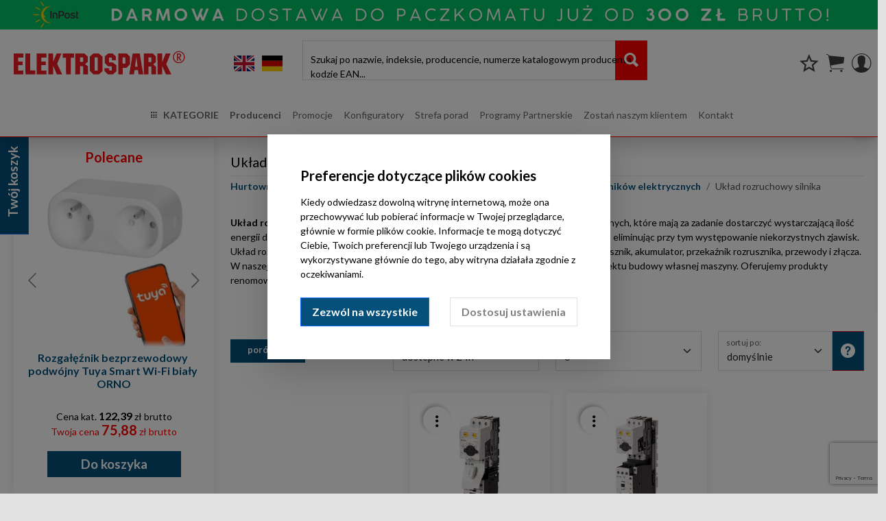

--- FILE ---
content_type: text/html; charset=utf-8
request_url: https://www.google.com/recaptcha/enterprise/anchor?ar=1&k=6Ld1bnAqAAAAABoYpEAXs9QOXM9XJrWkNlN91Txr&co=aHR0cHM6Ly9za2xlcC5lbGVrdHJvc3BhcmsucGw6NDQz&hl=en&v=PoyoqOPhxBO7pBk68S4YbpHZ&size=invisible&anchor-ms=20000&execute-ms=30000&cb=w139qicewhu7
body_size: 48804
content:
<!DOCTYPE HTML><html dir="ltr" lang="en"><head><meta http-equiv="Content-Type" content="text/html; charset=UTF-8">
<meta http-equiv="X-UA-Compatible" content="IE=edge">
<title>reCAPTCHA</title>
<style type="text/css">
/* cyrillic-ext */
@font-face {
  font-family: 'Roboto';
  font-style: normal;
  font-weight: 400;
  font-stretch: 100%;
  src: url(//fonts.gstatic.com/s/roboto/v48/KFO7CnqEu92Fr1ME7kSn66aGLdTylUAMa3GUBHMdazTgWw.woff2) format('woff2');
  unicode-range: U+0460-052F, U+1C80-1C8A, U+20B4, U+2DE0-2DFF, U+A640-A69F, U+FE2E-FE2F;
}
/* cyrillic */
@font-face {
  font-family: 'Roboto';
  font-style: normal;
  font-weight: 400;
  font-stretch: 100%;
  src: url(//fonts.gstatic.com/s/roboto/v48/KFO7CnqEu92Fr1ME7kSn66aGLdTylUAMa3iUBHMdazTgWw.woff2) format('woff2');
  unicode-range: U+0301, U+0400-045F, U+0490-0491, U+04B0-04B1, U+2116;
}
/* greek-ext */
@font-face {
  font-family: 'Roboto';
  font-style: normal;
  font-weight: 400;
  font-stretch: 100%;
  src: url(//fonts.gstatic.com/s/roboto/v48/KFO7CnqEu92Fr1ME7kSn66aGLdTylUAMa3CUBHMdazTgWw.woff2) format('woff2');
  unicode-range: U+1F00-1FFF;
}
/* greek */
@font-face {
  font-family: 'Roboto';
  font-style: normal;
  font-weight: 400;
  font-stretch: 100%;
  src: url(//fonts.gstatic.com/s/roboto/v48/KFO7CnqEu92Fr1ME7kSn66aGLdTylUAMa3-UBHMdazTgWw.woff2) format('woff2');
  unicode-range: U+0370-0377, U+037A-037F, U+0384-038A, U+038C, U+038E-03A1, U+03A3-03FF;
}
/* math */
@font-face {
  font-family: 'Roboto';
  font-style: normal;
  font-weight: 400;
  font-stretch: 100%;
  src: url(//fonts.gstatic.com/s/roboto/v48/KFO7CnqEu92Fr1ME7kSn66aGLdTylUAMawCUBHMdazTgWw.woff2) format('woff2');
  unicode-range: U+0302-0303, U+0305, U+0307-0308, U+0310, U+0312, U+0315, U+031A, U+0326-0327, U+032C, U+032F-0330, U+0332-0333, U+0338, U+033A, U+0346, U+034D, U+0391-03A1, U+03A3-03A9, U+03B1-03C9, U+03D1, U+03D5-03D6, U+03F0-03F1, U+03F4-03F5, U+2016-2017, U+2034-2038, U+203C, U+2040, U+2043, U+2047, U+2050, U+2057, U+205F, U+2070-2071, U+2074-208E, U+2090-209C, U+20D0-20DC, U+20E1, U+20E5-20EF, U+2100-2112, U+2114-2115, U+2117-2121, U+2123-214F, U+2190, U+2192, U+2194-21AE, U+21B0-21E5, U+21F1-21F2, U+21F4-2211, U+2213-2214, U+2216-22FF, U+2308-230B, U+2310, U+2319, U+231C-2321, U+2336-237A, U+237C, U+2395, U+239B-23B7, U+23D0, U+23DC-23E1, U+2474-2475, U+25AF, U+25B3, U+25B7, U+25BD, U+25C1, U+25CA, U+25CC, U+25FB, U+266D-266F, U+27C0-27FF, U+2900-2AFF, U+2B0E-2B11, U+2B30-2B4C, U+2BFE, U+3030, U+FF5B, U+FF5D, U+1D400-1D7FF, U+1EE00-1EEFF;
}
/* symbols */
@font-face {
  font-family: 'Roboto';
  font-style: normal;
  font-weight: 400;
  font-stretch: 100%;
  src: url(//fonts.gstatic.com/s/roboto/v48/KFO7CnqEu92Fr1ME7kSn66aGLdTylUAMaxKUBHMdazTgWw.woff2) format('woff2');
  unicode-range: U+0001-000C, U+000E-001F, U+007F-009F, U+20DD-20E0, U+20E2-20E4, U+2150-218F, U+2190, U+2192, U+2194-2199, U+21AF, U+21E6-21F0, U+21F3, U+2218-2219, U+2299, U+22C4-22C6, U+2300-243F, U+2440-244A, U+2460-24FF, U+25A0-27BF, U+2800-28FF, U+2921-2922, U+2981, U+29BF, U+29EB, U+2B00-2BFF, U+4DC0-4DFF, U+FFF9-FFFB, U+10140-1018E, U+10190-1019C, U+101A0, U+101D0-101FD, U+102E0-102FB, U+10E60-10E7E, U+1D2C0-1D2D3, U+1D2E0-1D37F, U+1F000-1F0FF, U+1F100-1F1AD, U+1F1E6-1F1FF, U+1F30D-1F30F, U+1F315, U+1F31C, U+1F31E, U+1F320-1F32C, U+1F336, U+1F378, U+1F37D, U+1F382, U+1F393-1F39F, U+1F3A7-1F3A8, U+1F3AC-1F3AF, U+1F3C2, U+1F3C4-1F3C6, U+1F3CA-1F3CE, U+1F3D4-1F3E0, U+1F3ED, U+1F3F1-1F3F3, U+1F3F5-1F3F7, U+1F408, U+1F415, U+1F41F, U+1F426, U+1F43F, U+1F441-1F442, U+1F444, U+1F446-1F449, U+1F44C-1F44E, U+1F453, U+1F46A, U+1F47D, U+1F4A3, U+1F4B0, U+1F4B3, U+1F4B9, U+1F4BB, U+1F4BF, U+1F4C8-1F4CB, U+1F4D6, U+1F4DA, U+1F4DF, U+1F4E3-1F4E6, U+1F4EA-1F4ED, U+1F4F7, U+1F4F9-1F4FB, U+1F4FD-1F4FE, U+1F503, U+1F507-1F50B, U+1F50D, U+1F512-1F513, U+1F53E-1F54A, U+1F54F-1F5FA, U+1F610, U+1F650-1F67F, U+1F687, U+1F68D, U+1F691, U+1F694, U+1F698, U+1F6AD, U+1F6B2, U+1F6B9-1F6BA, U+1F6BC, U+1F6C6-1F6CF, U+1F6D3-1F6D7, U+1F6E0-1F6EA, U+1F6F0-1F6F3, U+1F6F7-1F6FC, U+1F700-1F7FF, U+1F800-1F80B, U+1F810-1F847, U+1F850-1F859, U+1F860-1F887, U+1F890-1F8AD, U+1F8B0-1F8BB, U+1F8C0-1F8C1, U+1F900-1F90B, U+1F93B, U+1F946, U+1F984, U+1F996, U+1F9E9, U+1FA00-1FA6F, U+1FA70-1FA7C, U+1FA80-1FA89, U+1FA8F-1FAC6, U+1FACE-1FADC, U+1FADF-1FAE9, U+1FAF0-1FAF8, U+1FB00-1FBFF;
}
/* vietnamese */
@font-face {
  font-family: 'Roboto';
  font-style: normal;
  font-weight: 400;
  font-stretch: 100%;
  src: url(//fonts.gstatic.com/s/roboto/v48/KFO7CnqEu92Fr1ME7kSn66aGLdTylUAMa3OUBHMdazTgWw.woff2) format('woff2');
  unicode-range: U+0102-0103, U+0110-0111, U+0128-0129, U+0168-0169, U+01A0-01A1, U+01AF-01B0, U+0300-0301, U+0303-0304, U+0308-0309, U+0323, U+0329, U+1EA0-1EF9, U+20AB;
}
/* latin-ext */
@font-face {
  font-family: 'Roboto';
  font-style: normal;
  font-weight: 400;
  font-stretch: 100%;
  src: url(//fonts.gstatic.com/s/roboto/v48/KFO7CnqEu92Fr1ME7kSn66aGLdTylUAMa3KUBHMdazTgWw.woff2) format('woff2');
  unicode-range: U+0100-02BA, U+02BD-02C5, U+02C7-02CC, U+02CE-02D7, U+02DD-02FF, U+0304, U+0308, U+0329, U+1D00-1DBF, U+1E00-1E9F, U+1EF2-1EFF, U+2020, U+20A0-20AB, U+20AD-20C0, U+2113, U+2C60-2C7F, U+A720-A7FF;
}
/* latin */
@font-face {
  font-family: 'Roboto';
  font-style: normal;
  font-weight: 400;
  font-stretch: 100%;
  src: url(//fonts.gstatic.com/s/roboto/v48/KFO7CnqEu92Fr1ME7kSn66aGLdTylUAMa3yUBHMdazQ.woff2) format('woff2');
  unicode-range: U+0000-00FF, U+0131, U+0152-0153, U+02BB-02BC, U+02C6, U+02DA, U+02DC, U+0304, U+0308, U+0329, U+2000-206F, U+20AC, U+2122, U+2191, U+2193, U+2212, U+2215, U+FEFF, U+FFFD;
}
/* cyrillic-ext */
@font-face {
  font-family: 'Roboto';
  font-style: normal;
  font-weight: 500;
  font-stretch: 100%;
  src: url(//fonts.gstatic.com/s/roboto/v48/KFO7CnqEu92Fr1ME7kSn66aGLdTylUAMa3GUBHMdazTgWw.woff2) format('woff2');
  unicode-range: U+0460-052F, U+1C80-1C8A, U+20B4, U+2DE0-2DFF, U+A640-A69F, U+FE2E-FE2F;
}
/* cyrillic */
@font-face {
  font-family: 'Roboto';
  font-style: normal;
  font-weight: 500;
  font-stretch: 100%;
  src: url(//fonts.gstatic.com/s/roboto/v48/KFO7CnqEu92Fr1ME7kSn66aGLdTylUAMa3iUBHMdazTgWw.woff2) format('woff2');
  unicode-range: U+0301, U+0400-045F, U+0490-0491, U+04B0-04B1, U+2116;
}
/* greek-ext */
@font-face {
  font-family: 'Roboto';
  font-style: normal;
  font-weight: 500;
  font-stretch: 100%;
  src: url(//fonts.gstatic.com/s/roboto/v48/KFO7CnqEu92Fr1ME7kSn66aGLdTylUAMa3CUBHMdazTgWw.woff2) format('woff2');
  unicode-range: U+1F00-1FFF;
}
/* greek */
@font-face {
  font-family: 'Roboto';
  font-style: normal;
  font-weight: 500;
  font-stretch: 100%;
  src: url(//fonts.gstatic.com/s/roboto/v48/KFO7CnqEu92Fr1ME7kSn66aGLdTylUAMa3-UBHMdazTgWw.woff2) format('woff2');
  unicode-range: U+0370-0377, U+037A-037F, U+0384-038A, U+038C, U+038E-03A1, U+03A3-03FF;
}
/* math */
@font-face {
  font-family: 'Roboto';
  font-style: normal;
  font-weight: 500;
  font-stretch: 100%;
  src: url(//fonts.gstatic.com/s/roboto/v48/KFO7CnqEu92Fr1ME7kSn66aGLdTylUAMawCUBHMdazTgWw.woff2) format('woff2');
  unicode-range: U+0302-0303, U+0305, U+0307-0308, U+0310, U+0312, U+0315, U+031A, U+0326-0327, U+032C, U+032F-0330, U+0332-0333, U+0338, U+033A, U+0346, U+034D, U+0391-03A1, U+03A3-03A9, U+03B1-03C9, U+03D1, U+03D5-03D6, U+03F0-03F1, U+03F4-03F5, U+2016-2017, U+2034-2038, U+203C, U+2040, U+2043, U+2047, U+2050, U+2057, U+205F, U+2070-2071, U+2074-208E, U+2090-209C, U+20D0-20DC, U+20E1, U+20E5-20EF, U+2100-2112, U+2114-2115, U+2117-2121, U+2123-214F, U+2190, U+2192, U+2194-21AE, U+21B0-21E5, U+21F1-21F2, U+21F4-2211, U+2213-2214, U+2216-22FF, U+2308-230B, U+2310, U+2319, U+231C-2321, U+2336-237A, U+237C, U+2395, U+239B-23B7, U+23D0, U+23DC-23E1, U+2474-2475, U+25AF, U+25B3, U+25B7, U+25BD, U+25C1, U+25CA, U+25CC, U+25FB, U+266D-266F, U+27C0-27FF, U+2900-2AFF, U+2B0E-2B11, U+2B30-2B4C, U+2BFE, U+3030, U+FF5B, U+FF5D, U+1D400-1D7FF, U+1EE00-1EEFF;
}
/* symbols */
@font-face {
  font-family: 'Roboto';
  font-style: normal;
  font-weight: 500;
  font-stretch: 100%;
  src: url(//fonts.gstatic.com/s/roboto/v48/KFO7CnqEu92Fr1ME7kSn66aGLdTylUAMaxKUBHMdazTgWw.woff2) format('woff2');
  unicode-range: U+0001-000C, U+000E-001F, U+007F-009F, U+20DD-20E0, U+20E2-20E4, U+2150-218F, U+2190, U+2192, U+2194-2199, U+21AF, U+21E6-21F0, U+21F3, U+2218-2219, U+2299, U+22C4-22C6, U+2300-243F, U+2440-244A, U+2460-24FF, U+25A0-27BF, U+2800-28FF, U+2921-2922, U+2981, U+29BF, U+29EB, U+2B00-2BFF, U+4DC0-4DFF, U+FFF9-FFFB, U+10140-1018E, U+10190-1019C, U+101A0, U+101D0-101FD, U+102E0-102FB, U+10E60-10E7E, U+1D2C0-1D2D3, U+1D2E0-1D37F, U+1F000-1F0FF, U+1F100-1F1AD, U+1F1E6-1F1FF, U+1F30D-1F30F, U+1F315, U+1F31C, U+1F31E, U+1F320-1F32C, U+1F336, U+1F378, U+1F37D, U+1F382, U+1F393-1F39F, U+1F3A7-1F3A8, U+1F3AC-1F3AF, U+1F3C2, U+1F3C4-1F3C6, U+1F3CA-1F3CE, U+1F3D4-1F3E0, U+1F3ED, U+1F3F1-1F3F3, U+1F3F5-1F3F7, U+1F408, U+1F415, U+1F41F, U+1F426, U+1F43F, U+1F441-1F442, U+1F444, U+1F446-1F449, U+1F44C-1F44E, U+1F453, U+1F46A, U+1F47D, U+1F4A3, U+1F4B0, U+1F4B3, U+1F4B9, U+1F4BB, U+1F4BF, U+1F4C8-1F4CB, U+1F4D6, U+1F4DA, U+1F4DF, U+1F4E3-1F4E6, U+1F4EA-1F4ED, U+1F4F7, U+1F4F9-1F4FB, U+1F4FD-1F4FE, U+1F503, U+1F507-1F50B, U+1F50D, U+1F512-1F513, U+1F53E-1F54A, U+1F54F-1F5FA, U+1F610, U+1F650-1F67F, U+1F687, U+1F68D, U+1F691, U+1F694, U+1F698, U+1F6AD, U+1F6B2, U+1F6B9-1F6BA, U+1F6BC, U+1F6C6-1F6CF, U+1F6D3-1F6D7, U+1F6E0-1F6EA, U+1F6F0-1F6F3, U+1F6F7-1F6FC, U+1F700-1F7FF, U+1F800-1F80B, U+1F810-1F847, U+1F850-1F859, U+1F860-1F887, U+1F890-1F8AD, U+1F8B0-1F8BB, U+1F8C0-1F8C1, U+1F900-1F90B, U+1F93B, U+1F946, U+1F984, U+1F996, U+1F9E9, U+1FA00-1FA6F, U+1FA70-1FA7C, U+1FA80-1FA89, U+1FA8F-1FAC6, U+1FACE-1FADC, U+1FADF-1FAE9, U+1FAF0-1FAF8, U+1FB00-1FBFF;
}
/* vietnamese */
@font-face {
  font-family: 'Roboto';
  font-style: normal;
  font-weight: 500;
  font-stretch: 100%;
  src: url(//fonts.gstatic.com/s/roboto/v48/KFO7CnqEu92Fr1ME7kSn66aGLdTylUAMa3OUBHMdazTgWw.woff2) format('woff2');
  unicode-range: U+0102-0103, U+0110-0111, U+0128-0129, U+0168-0169, U+01A0-01A1, U+01AF-01B0, U+0300-0301, U+0303-0304, U+0308-0309, U+0323, U+0329, U+1EA0-1EF9, U+20AB;
}
/* latin-ext */
@font-face {
  font-family: 'Roboto';
  font-style: normal;
  font-weight: 500;
  font-stretch: 100%;
  src: url(//fonts.gstatic.com/s/roboto/v48/KFO7CnqEu92Fr1ME7kSn66aGLdTylUAMa3KUBHMdazTgWw.woff2) format('woff2');
  unicode-range: U+0100-02BA, U+02BD-02C5, U+02C7-02CC, U+02CE-02D7, U+02DD-02FF, U+0304, U+0308, U+0329, U+1D00-1DBF, U+1E00-1E9F, U+1EF2-1EFF, U+2020, U+20A0-20AB, U+20AD-20C0, U+2113, U+2C60-2C7F, U+A720-A7FF;
}
/* latin */
@font-face {
  font-family: 'Roboto';
  font-style: normal;
  font-weight: 500;
  font-stretch: 100%;
  src: url(//fonts.gstatic.com/s/roboto/v48/KFO7CnqEu92Fr1ME7kSn66aGLdTylUAMa3yUBHMdazQ.woff2) format('woff2');
  unicode-range: U+0000-00FF, U+0131, U+0152-0153, U+02BB-02BC, U+02C6, U+02DA, U+02DC, U+0304, U+0308, U+0329, U+2000-206F, U+20AC, U+2122, U+2191, U+2193, U+2212, U+2215, U+FEFF, U+FFFD;
}
/* cyrillic-ext */
@font-face {
  font-family: 'Roboto';
  font-style: normal;
  font-weight: 900;
  font-stretch: 100%;
  src: url(//fonts.gstatic.com/s/roboto/v48/KFO7CnqEu92Fr1ME7kSn66aGLdTylUAMa3GUBHMdazTgWw.woff2) format('woff2');
  unicode-range: U+0460-052F, U+1C80-1C8A, U+20B4, U+2DE0-2DFF, U+A640-A69F, U+FE2E-FE2F;
}
/* cyrillic */
@font-face {
  font-family: 'Roboto';
  font-style: normal;
  font-weight: 900;
  font-stretch: 100%;
  src: url(//fonts.gstatic.com/s/roboto/v48/KFO7CnqEu92Fr1ME7kSn66aGLdTylUAMa3iUBHMdazTgWw.woff2) format('woff2');
  unicode-range: U+0301, U+0400-045F, U+0490-0491, U+04B0-04B1, U+2116;
}
/* greek-ext */
@font-face {
  font-family: 'Roboto';
  font-style: normal;
  font-weight: 900;
  font-stretch: 100%;
  src: url(//fonts.gstatic.com/s/roboto/v48/KFO7CnqEu92Fr1ME7kSn66aGLdTylUAMa3CUBHMdazTgWw.woff2) format('woff2');
  unicode-range: U+1F00-1FFF;
}
/* greek */
@font-face {
  font-family: 'Roboto';
  font-style: normal;
  font-weight: 900;
  font-stretch: 100%;
  src: url(//fonts.gstatic.com/s/roboto/v48/KFO7CnqEu92Fr1ME7kSn66aGLdTylUAMa3-UBHMdazTgWw.woff2) format('woff2');
  unicode-range: U+0370-0377, U+037A-037F, U+0384-038A, U+038C, U+038E-03A1, U+03A3-03FF;
}
/* math */
@font-face {
  font-family: 'Roboto';
  font-style: normal;
  font-weight: 900;
  font-stretch: 100%;
  src: url(//fonts.gstatic.com/s/roboto/v48/KFO7CnqEu92Fr1ME7kSn66aGLdTylUAMawCUBHMdazTgWw.woff2) format('woff2');
  unicode-range: U+0302-0303, U+0305, U+0307-0308, U+0310, U+0312, U+0315, U+031A, U+0326-0327, U+032C, U+032F-0330, U+0332-0333, U+0338, U+033A, U+0346, U+034D, U+0391-03A1, U+03A3-03A9, U+03B1-03C9, U+03D1, U+03D5-03D6, U+03F0-03F1, U+03F4-03F5, U+2016-2017, U+2034-2038, U+203C, U+2040, U+2043, U+2047, U+2050, U+2057, U+205F, U+2070-2071, U+2074-208E, U+2090-209C, U+20D0-20DC, U+20E1, U+20E5-20EF, U+2100-2112, U+2114-2115, U+2117-2121, U+2123-214F, U+2190, U+2192, U+2194-21AE, U+21B0-21E5, U+21F1-21F2, U+21F4-2211, U+2213-2214, U+2216-22FF, U+2308-230B, U+2310, U+2319, U+231C-2321, U+2336-237A, U+237C, U+2395, U+239B-23B7, U+23D0, U+23DC-23E1, U+2474-2475, U+25AF, U+25B3, U+25B7, U+25BD, U+25C1, U+25CA, U+25CC, U+25FB, U+266D-266F, U+27C0-27FF, U+2900-2AFF, U+2B0E-2B11, U+2B30-2B4C, U+2BFE, U+3030, U+FF5B, U+FF5D, U+1D400-1D7FF, U+1EE00-1EEFF;
}
/* symbols */
@font-face {
  font-family: 'Roboto';
  font-style: normal;
  font-weight: 900;
  font-stretch: 100%;
  src: url(//fonts.gstatic.com/s/roboto/v48/KFO7CnqEu92Fr1ME7kSn66aGLdTylUAMaxKUBHMdazTgWw.woff2) format('woff2');
  unicode-range: U+0001-000C, U+000E-001F, U+007F-009F, U+20DD-20E0, U+20E2-20E4, U+2150-218F, U+2190, U+2192, U+2194-2199, U+21AF, U+21E6-21F0, U+21F3, U+2218-2219, U+2299, U+22C4-22C6, U+2300-243F, U+2440-244A, U+2460-24FF, U+25A0-27BF, U+2800-28FF, U+2921-2922, U+2981, U+29BF, U+29EB, U+2B00-2BFF, U+4DC0-4DFF, U+FFF9-FFFB, U+10140-1018E, U+10190-1019C, U+101A0, U+101D0-101FD, U+102E0-102FB, U+10E60-10E7E, U+1D2C0-1D2D3, U+1D2E0-1D37F, U+1F000-1F0FF, U+1F100-1F1AD, U+1F1E6-1F1FF, U+1F30D-1F30F, U+1F315, U+1F31C, U+1F31E, U+1F320-1F32C, U+1F336, U+1F378, U+1F37D, U+1F382, U+1F393-1F39F, U+1F3A7-1F3A8, U+1F3AC-1F3AF, U+1F3C2, U+1F3C4-1F3C6, U+1F3CA-1F3CE, U+1F3D4-1F3E0, U+1F3ED, U+1F3F1-1F3F3, U+1F3F5-1F3F7, U+1F408, U+1F415, U+1F41F, U+1F426, U+1F43F, U+1F441-1F442, U+1F444, U+1F446-1F449, U+1F44C-1F44E, U+1F453, U+1F46A, U+1F47D, U+1F4A3, U+1F4B0, U+1F4B3, U+1F4B9, U+1F4BB, U+1F4BF, U+1F4C8-1F4CB, U+1F4D6, U+1F4DA, U+1F4DF, U+1F4E3-1F4E6, U+1F4EA-1F4ED, U+1F4F7, U+1F4F9-1F4FB, U+1F4FD-1F4FE, U+1F503, U+1F507-1F50B, U+1F50D, U+1F512-1F513, U+1F53E-1F54A, U+1F54F-1F5FA, U+1F610, U+1F650-1F67F, U+1F687, U+1F68D, U+1F691, U+1F694, U+1F698, U+1F6AD, U+1F6B2, U+1F6B9-1F6BA, U+1F6BC, U+1F6C6-1F6CF, U+1F6D3-1F6D7, U+1F6E0-1F6EA, U+1F6F0-1F6F3, U+1F6F7-1F6FC, U+1F700-1F7FF, U+1F800-1F80B, U+1F810-1F847, U+1F850-1F859, U+1F860-1F887, U+1F890-1F8AD, U+1F8B0-1F8BB, U+1F8C0-1F8C1, U+1F900-1F90B, U+1F93B, U+1F946, U+1F984, U+1F996, U+1F9E9, U+1FA00-1FA6F, U+1FA70-1FA7C, U+1FA80-1FA89, U+1FA8F-1FAC6, U+1FACE-1FADC, U+1FADF-1FAE9, U+1FAF0-1FAF8, U+1FB00-1FBFF;
}
/* vietnamese */
@font-face {
  font-family: 'Roboto';
  font-style: normal;
  font-weight: 900;
  font-stretch: 100%;
  src: url(//fonts.gstatic.com/s/roboto/v48/KFO7CnqEu92Fr1ME7kSn66aGLdTylUAMa3OUBHMdazTgWw.woff2) format('woff2');
  unicode-range: U+0102-0103, U+0110-0111, U+0128-0129, U+0168-0169, U+01A0-01A1, U+01AF-01B0, U+0300-0301, U+0303-0304, U+0308-0309, U+0323, U+0329, U+1EA0-1EF9, U+20AB;
}
/* latin-ext */
@font-face {
  font-family: 'Roboto';
  font-style: normal;
  font-weight: 900;
  font-stretch: 100%;
  src: url(//fonts.gstatic.com/s/roboto/v48/KFO7CnqEu92Fr1ME7kSn66aGLdTylUAMa3KUBHMdazTgWw.woff2) format('woff2');
  unicode-range: U+0100-02BA, U+02BD-02C5, U+02C7-02CC, U+02CE-02D7, U+02DD-02FF, U+0304, U+0308, U+0329, U+1D00-1DBF, U+1E00-1E9F, U+1EF2-1EFF, U+2020, U+20A0-20AB, U+20AD-20C0, U+2113, U+2C60-2C7F, U+A720-A7FF;
}
/* latin */
@font-face {
  font-family: 'Roboto';
  font-style: normal;
  font-weight: 900;
  font-stretch: 100%;
  src: url(//fonts.gstatic.com/s/roboto/v48/KFO7CnqEu92Fr1ME7kSn66aGLdTylUAMa3yUBHMdazQ.woff2) format('woff2');
  unicode-range: U+0000-00FF, U+0131, U+0152-0153, U+02BB-02BC, U+02C6, U+02DA, U+02DC, U+0304, U+0308, U+0329, U+2000-206F, U+20AC, U+2122, U+2191, U+2193, U+2212, U+2215, U+FEFF, U+FFFD;
}

</style>
<link rel="stylesheet" type="text/css" href="https://www.gstatic.com/recaptcha/releases/PoyoqOPhxBO7pBk68S4YbpHZ/styles__ltr.css">
<script nonce="k7uCuRxI7PfEoEtRjJ8d2g" type="text/javascript">window['__recaptcha_api'] = 'https://www.google.com/recaptcha/enterprise/';</script>
<script type="text/javascript" src="https://www.gstatic.com/recaptcha/releases/PoyoqOPhxBO7pBk68S4YbpHZ/recaptcha__en.js" nonce="k7uCuRxI7PfEoEtRjJ8d2g">
      
    </script></head>
<body><div id="rc-anchor-alert" class="rc-anchor-alert"></div>
<input type="hidden" id="recaptcha-token" value="[base64]">
<script type="text/javascript" nonce="k7uCuRxI7PfEoEtRjJ8d2g">
      recaptcha.anchor.Main.init("[\x22ainput\x22,[\x22bgdata\x22,\x22\x22,\[base64]/[base64]/[base64]/[base64]/[base64]/[base64]/[base64]/[base64]/[base64]/[base64]\\u003d\x22,\[base64]\\u003d\\u003d\x22,\[base64]/DunkFwobDmEhIw5tSwpvCmnvDnhltFWjDm8OKWG7DrE0dw43DpBbCmcOTY8KHLQpEw6DDgkLCtHVAwrfCrcOVNsODBcONwpbDr8OUeFFNCGjCt8OnJTXDq8KRNMK+S8KaRTPCuFBdwpzDgC/Cv1rDojQXwo3Dk8KUwqrDrF5YeMO2w6wvJxIfwot3w5g0D8OOw4c3woMEFG9xwqptesKQw5TDjMODw6YfEsOKw7vDq8OOwqotMwHCs8KrdMKhcj/DvQsYwqfDvRXCowZRwoLClcKWO8KfGi3CvMK9wpUSFMOLw7HDhQoOwrcUAMOJUsOlw4XDm8OGOMK/[base64]/ClVd0OGLCqcKUem5yw6LCpMKdaFFgfsK/UGHDuMKiXGvDjMKNw6x1Dl1HHsO2PcKNHCdTL1bDvlTCgiodw6/DkMKBwqFGSw7CjVZCGsKuw4TCrzzCq3jCmsKJT8KswqoROMK5J3xaw6J/DsOlOQNqwpfDhXQ+WmZGw7/Dglw+wowFw7MAdHkcTsKvw5lJw51ibsKtw4YRBsKDHMKzFQTDsMOSQCdSw6nCj8OzYA84CSzDucOgw457BT0Bw4oewpTDqsK/e8OEw6Urw4XDulnDl8KnwrrDt8OhVMOKdMOjw4zDuMKzVsK1YsKSwrTDjAXDjHnCo0Z/DSfDnsO1wqnDngTCsMOJwoJ5w6vCiUInw6DDpAcCbsKlc0XDp1rDnxLDhCbCm8Kaw7c+TcKSZ8O4HcKOB8ObwovCsMKFw4xKw6tRw55obWPDmGLDocKzfcOSw7Qgw6TDqWHDjcOYDF43JMOEEsKyO2LCiMOEbBEpD8OWwqF4E03Dr3lqwokxXcKIFkw0w4/DtVnDoMOqwp1iOsO/wofClFsow4V+fsOxBizChAbDvwMQXR3CgsOow4vDpAgqXU07E8Krw6cOwptMw4HDmF0veA/CqSfDmsK7aQnDmsOLwpYkw6o/wophwqUcdcKVRkdxV8K7wonCnWQ4w5HCsMOWwoNFW8KsDMO1w6k0wqXCoCXCucKaw4zCh8OtwqlXw7fDkcKTVwN4w5vCicK3w4cxWcORFCAwwoA4WlzDuMO6wp92dMOcWB8Mw6fCvXtIb21WH8OMwp/Cs215w5UZS8KFccOQwrvDu2/CtH/[base64]/[base64]/[base64]/[base64]/[base64]/CvTjCrsKlawItI37CqsKieyUsNkYPEcKqw6vDqx/CigPDjzEYwqkqw6bDi0fCsm1hTsO0w7bCrGTDv8KDExLCniBOwrHDgcOfw5dgwrg1B8OiwojDj8KsEm9Jbj3CuwsswrgwwrFwGcKXw63DqcOrw7wFw78DXyA+ZEbClcK+IBDDnsOlXMKfUGnCksKRw5TDk8OHNMOXwpQHTglIworDp8OAb1TCoMO/w7jChsOxwpYnAMKMZEwLDmpPJsOnX8K8b8O4eDbCjiDDp8O8w49tawfClMOhw7vDuRhfd8OlwpMNw65Hw5U8wqPCnVU5QyfDuhrDscOab8ORwoVQwqjDjsOww5bDs8KLD1tIe2vDlXYpwpbDgwU5PsOxRMKvw4PDocOTwoHDtcKOwr87W8Ouwq/CvcKVb8KJw4MBK8K+w6fCq8OuQcKVChbCrh7Di8ONw4NtYmUEZMKWw7rCmcKHwrFfw5hPw6UwwrJ4wq0uw61vA8KQA1ASwrvCpsOlw5fCkMOfJkI1wpfCtMKJw5l6UCXCr8OAwp4kZsKRXStxFMKkCiVyw4RbP8OaKi9eX8ObwplGEcKYQB/Cn0sYw79TwrjDjsOzw7jCv27ClcK7G8KnwpvCu8OpZ2/DkMKDwpvCmznDqX8Bw7LDswcdw7tGexfCr8KTwp3ChmvCoXDCusK2wqxcw602w4UdwoEiwoLDnC4WAMORSsONw5HCuStdw49TwrgVJsOGwqTCsD/DhMKGMMO/IMKHwqXDtgrCsi5fw4/[base64]/esKbHTNCw6fDmyBNw7HDni1ZJ8KxYgvDgMOXwpMlwoQJwpQqw7fCkMK/[base64]/Indpw5JTGTzDv8KAw6AsTsK6DcK7w5zDkijCiTLCpShsC8OHOsK3wqfDjljDhD9jZnvDqwA+wrwQw4ltwrXCpVDDucKecxjCiMKMwrdOBsOowqDDtmDDvcKjw6AhwpdGUcK4esKBFcKXOMK8NMO/blHCgkjCgsKkw67DpiXDtSo/w4EPa1zDsMKfw7PDtcO5KGnDsBHDpMKGw6vDgVdHY8K2wrt7w7XDswDDiMKnwokVwqsxW2vDiRUhTRfCn8Omb8OYQ8KXwr/[base64]/[base64]/wpEhfCfCphlRRzs2OBdGBSUww6RRw5h5wokMF8KGV8OMLlTDtwZcMQLCicOawrPDt8OAwrV+VsO0JkPCqErDo01dwp9vXsOoWC5iw6wOwprDtMOnwo1Hd0EMw7g2Qk3DgMKxQik+Zk1Dd0h7eTN3wr5vwqXCrwkow5Anw6khwoVaw5YQw506wo8ow7/Djg/ClzsYw6nDom1ODxI4BWExwrlzNkUvEW7Cj8OPw4TCklbCkVLCkyjCo2MeMVNJZsOUwqHDphFCRMOuwqBAwobDhsKAw75IwoVcRsO/[base64]/OMKPwpAjw5EPSMOLw6UBwoDCvngUW2E0wpDCqm/Dm8K6E07CiMKWwq4pwq/CoSvDgz4fwpECX8KOw6MCwpQ5NUzClsKEw5sSwpPDkQnChFRyOHnDisO/MAlowo95wpwvRWfDsDnCtMOKw4IMw47CnEktw41xwqFQOWbCpMK9wpAZw5kzwopIwo4Vw6luwpIKaSkDwq3CnznDtsKFwqTDgEgFE8KuwonCm8KrKHYzEDzDlsKsZTDDncOQbcOzwo/ClhFnW8K5wpMPO8OLw75yZMKLKsK7U2JywqzCksO7woTClAINwp5zwofCvwPDj8KBY2JPw4ELw61QGTLDusO2cmfCqi8EwrBiw6s+EMOkZBc/w7LCvMK8DMKtwpRrw7hnLQ8ifC3CsAUqA8K1PzXDmsOCecKmUEo3PcOaSsOmw6zDgT7Cn8OOw6UOw7Jgf0xHw6PDs3dqQsKIw64fwrPDlMK5VUEuw4rDlBx/wr3DnT5tLVXCmW7CuMOMEkB0w4jDoMOyw6cKwr3DqHzCpEDCpGLDlGEpLybCtcKuw6xFdsOeMwhbwq4kw5tuw7vDr1AHQcOFw5PDksOtwrjDiMK3ZcK0E8O0XMOJRcKiRcK0w4/CtsKyOcK2OjBYwr/[base64]/Dl10OKDt4w6lew4BOwptMw5/DvnbCi8KVw7Q9IcK+P2jDlSpWw7rCk8ODAWB9V8OQIcO6aWjDr8KrFituw45kZsKCbcO1B1VvF8OGw4rDlFJuwrYkw7jDknjCoDXDlTAVRkbClcONwrPCg8OPb0nCsMOdUgAZQngpw7/DlcKpQ8KNKzfClsOAQRJ/dg8rw4AnUcKgwpDChcOdwq9rfcO1IWI0wp/CmTl7JcKywqLCrHwKaDpCw5vDh8OuKMOEw5LClzRnB8K2QU3Di3DCmEMiw4s1DsOqcsOPw6XDrxvDjwofDsOJwoZfQsOHw5jDu8KJwrBPEUYSwqbCosOmfhRQajDCjwgva8OAfcKsKl50w6jDslrDmcKlcsOoQ8KYO8OVUcK/KMOtw6BEwpN8JifDjwZHKWbDgjLDowwPw5EJDyhlRDoZaizCscKSScKPBcKdw7/DvCDCpSDDj8OEwp7Dj0tyw4/[base64]/wrzCm8O4LnbDoW7CsGbCnsOswq3DjhzDv20Uw7glLMO4b8OKw6bDoGXDmx/DvzPDjxBuDVwDwq1GwoLCmh1sW8OoIcOAw4hOfj0pwrAZKmfDhCvCpsOEw6TDisKLw7QEwol/w5d2a8KDwo4DwrXCtsKhwoQFw5PCkcKEWsOeS8OBXcK3GiR4woEFw58kYMODwqR9VAnDisOmHMKqPlXCg8OYwq/Dln7ChcK2w7YYwpcVwoNsw7rCrignCsK4dgNSIMKiwq0wN0U1wrfCljnCsRd3wqfDlFfDu33Ckm1hwqEZwrLCpTpdNEXCjXXCm8Onwqw9w5s2QMKWwpHDlyDDucOxwr9xw6/DocOdw5/[base64]/[base64]/[base64]/DtsKGGGFmdcKcT8OTFU/DqmsJw4h0EG3DigRTO0HCiMKNOcKAw6zDn08uw70Ow7USwqLDgR8IworDvMOHw71jwqbDj8Kow7ZRdMOowoDDnh0KfcKwEMOBDyU/wqJdSR3CgcKifsK7w6YSYcKvcCTDv17Ch8OlwonDhMO6wqhFG8KsV8KuwonDtcKBw7t7w5zDuh3CksKjwrs1cStWGTUEwofCg8KrQMOse8KtMxXCkwLDsMOVw5UlwrZdKsOPVBdCw6TCi8KlSktFcCvCpsKUDSfDpE5Ie8OtEsKFZDgiwobDl8OswrnDv2ojW8Oww7/Cj8KSw7xTw5Fqw7wtwp7DjcONBMOtOsOswqENwoE2BcOrKHFxw7vCtT48w6TCgBomwpzClnvCtVFNw5DCrcO8woBWZgDDucOLw70CNMOXQ8KXw48TMMKePFF9cXPDuMKwA8OeOcOUFAdAXcOLIcKCTmh2MiHDhMO6w59GYsKXRnE0H2l5w4DClcO1SEvChijDuQXDmT/CmsKBwpQ6IcO5wrPCjHDCv8OnSQTDkXo2cwhFacKOSsK0BxjDtTkFw60gDXfDvcKhw7LDkMO7CwlZw4LDvX0RVCXCjMOhwqnCmMOFw5/DjcK6w7zDn8O9woV7RVTCmsKhHlA7AcOCw4sbw6LDhMKLw6/DpkjDgcO8wrPCpsKkw40BfcKaNnDDisKyIsKBXMKcw5zDvg9twq1fwppueMKhCR3DrcKTw6HDulPDj8OTwozCtMKgSQwFw5XCocKJwpjDpWBXw4gBa8KEw4YKIcOJwqpRwr9/c39ZOXjDvyZ/QnlRw4VGwpTDtsKiwqnDlg5DwrtNwqVXFlMzwpbDsMObSsOaWMKwc8KdLmAEwq9Jw5DDkGnDtinCq3AtJ8KBw795IsOrwpFewovDq3TDoEQnwoDDgMK+w4nCl8OtD8OQw5DDusK/[base64]/DszpswrLCqHElwqrDnhx6DjDDrcOBbHEnaRZywonCt0dPDQkNwp9UBcOewpAFc8KPwqYdw5w+YcKYwofDhWBCwoHDpWvChMOlT1/Dv8K1XsOrXMK7wqTCiMKNNEgyw5jDqCZeN8KqwogmRDrDtRApw51hGntqw5TCtWkewofDnMOOXcKBworCgzbDjVQnw7jDoAhvSxR2M3zDthdTDsKLfgnCksOQwrpLbgV9wqsLwoYuF3PCiMO7TnFWBDIswofCsMOhNSnCrXvCpUAUV8O7WcKewoZ0woLClsOGw7/Cv8O0w4QqNcKnwrkJFsKrw6vDrWzCj8OIwpvCtnxRw4vCpWHCtjfCg8ORIj7Cs3Idw6TCglRhw4rDnMKuwoXDkBXDucKLw6tCwqfCmE/CmcK+cF4/wovCkz7Dq8KZJsKLScOjak/Cm0t8K8K5dcOvWQvCvcOFwpBnNWfDlmYMWMOdw4HDiMKGA8OED8Old8KSw5TCuAvDnC7DpsOqWMKMwpF0wr/[base64]/w7fDo8KUwo/[base64]/w4DCsHogw7xNPCRXw7gxwoZkw7TCn8OfecKyYG05w54QS8KswojCvcK8YETChD4yw5IhwpzDncKeRy/DrcO6IQXDt8KCwoXDs8O6wqXCksOeScOOGATDmsK5KsOgwqsSQA/[base64]/CtnVhwofDiWjCrWTDgMOTTsONVUPDmjjCmz7DiMOAwpbCnsOHwpzDsgo3wozDtsK6IcOEw4RcfsK/[base64]/DtFw0wrkxw5LCqFxSwosSXgHDiMOfJ8OUworCqRctwqIDDRHCoBPCkBEuB8O4KD7DkgDDi0fDn8O/c8K+LnvDmcOMHAUIcsKBemzCrMKgYsK7bcOswoVMdQ/DqMKgBcKIN8OPwrXDkcKmw4fDqUvCu3waeMOPaWHDkMKOwoYmwqvCg8K1wonCuAQBw6kSwo7CtlzDmQ9NBg9oEsOew4rDucKtGsKDSsORTsO2SgNceTRWA8K9wolAbgPDh8KPwojCuFMlw4jCsHUUNsKofQzCisKHw6XDtsK/ZAFFTMKsSVjDqgsxw6zDhMOTLMORw5DCsCDCuRLDhF/DtRvDscOSw7HDpMKuw64GwozDrG/[base64]/DmQQzL8OSOxUAw63CnMOEfEPDmMKrw5t6Yi3DhsKyw7nCmMO5w4VRBUnCrRDCosOvEWITO8O9QMKKw7DCtMKaIHkbwpw/wpXCjsOsZcKUUcO6wo4aaFjDq34pMMO2w5NXwr7Dk8KyVMOlwr7DpBocR07DvcOew7PCmTvChsOPdcKZdMORZSfCsMKyw53DusOiwqfDhMKRBjfDqRZGwpY1VsKgHsOGSh3CpggkdToswpbCkkcsfjJFVsKNLcKDwqg5wrN2XsOwY2/Ds3/[base64]/DqBR/OcOIwr7DnRYPwoRIVsOKeEjCpErCscO0w4tTw53CpMKLwrXCn8KDL0DDgsKKw6scCMOkwpDDqVYmw4AOcSB/[base64]/CocKtLRo9w6hcZGUkwpHDmcOlw4DDt8OgUjFYwqRRwrc/w5zDuCcqwpMIwoDCt8OwecKnw4jCqALCmcK0NEMIYsKRwoDCrFIjSinDskTDtQJswpnDhcKffQrDpzIxKsOWwrjDqWnDt8KGwptrwo1uBGN3ClBQw47CgcKrwr5vPGLCpTXDicOgw4rDszPDsMO6BQPDlcK7GcKBRcKRwojCoA/Du8K9w5LCsgrDp8OKw57CpsOzw60Qw612aMKuQQXCjcOGwpXCtTPDo8OBwqHDpnoEOsOyw5rDqyXCkSTChMKeBWzDjTrCiMKKRnvCl0oDRMKZwo3DnQExcAvDs8KKw7kzZlYpwqHCixjDkWF+K0Asw6HCgQkxajFNLSzCnVoNw4rDrw/CvS7DkMKvw5nDi1IkwqERd8OZw7bDkcKOw5fDhGkDw5tkw7HDvcOBLzVdw5fDqMOewpnDhF/CkMOIfBJUwokgSTEaw6/Duj0kwr1Ww64MdcKrU2Vkwq4PLcKHw68zMcO3wq3DkcOmw5ckw5bCnsKUXcKew4XCpsOHIcOKEcKgw7BGwrHDvxNzSXzCphoqMTrDhMOCworDpMOew5vChcOtw53CsHJzw5/[base64]/DtsOLw6bCmMKzwqHCswJWwojCnMOEw6pUIMKXwrJPw7rDgnvCpcK8wqzDrlsWw65AwqTCvAvCvsKtwqVlJsOjwr3DucK+WAHCkwYbwoTCpklzL8OGwog6bUDDhsKxYm7CqMOaacKNDcOIHsOtBWTCusONwrrCvcKMwozCuwJLw4Fmw7Nzw4JIT8O/w6IMJ2bCksOrd2LCvC4qJAwOQwrDpsKDw7nCucO8wqzCjn/Dsy5OYRzCvWBOM8Kbw7bDkcOBwrPDvsOzHcO7ZCjDnMK1w4sHw445DcO+U8OMEsKOwpF+LV5nUMKGfMOOwqXChWtKLlPDg8ONHDhqX8OrXcOLCTF7E8Kowp0Iw45mEkvCiFBTwpbCpS1MVgZYw4/DtsK/wogsKF7Dv8K+wo8eSwd1wr8Sw5dXAMKUZQbCmsOZwojClSh8E8Ouwo57wog3ccOMKcOywr47NXhAQcKPwqDDrXfCpyopw5BPwpTCqcOBw4U/QRTCtXNewpEMwrPCrsO7awJvw67Cn1cXWxgGwoTCncKgMsOEwpXDusOmwr7DmcKbwogVwq1JDwlYccOQwq7Coilsw5nCt8Kub8KEwpnDp8KGwrPCscOGwp/[base64]/CrxsWw6ZFwrLChcO7B3jCiHAdFUTCpMO2woosw6PChVzDuMOtw6/Cq8ObPRgTwqNMw7I4NMK9QsKsw73DvcO6wrfDqcKLw5UCKGTCklcQLHJqwr9iO8KXw5oIwotUw5zCo8KIM8KeXm/DhEXCmUTCvsKzOlsYw7LDt8KWRULCo3s4wrTCnsKcw5LDkFY4wr4yLW7ChcODw4Ruwo9Pw5kLwqzCgGjDq8OvSXvDhmoJMgjDpcONw7bCiMKoYHpvw7rDk8Kuwrt8w6tAwpNZDGTDjg/DvMOTwojCl8KSwqs1wqnCrBjCl1FBwqbCkcOPeGlaw7Imw6nCnWYDV8OAc8OtCsO9ZMOkw6bDkVzDhcKww5nDkXlLF8KiK8O4F0fDogF9S8KSVMKhwpnDlXkaenLDkMKvwovCn8Kuwqg8DCrDpAXCq3EAJVZLwop0M8Osw7HDocKTw5/ChcOqw53DqcKeasKawrQNdsKiJh85R1vCqsOIw5oswp4rwq83UcOgwqfDuTRswoMMZHNkwpZOwrZwBsODTMOkw4fDj8Otwq5Mw4bCrsOBwrHDlsO7bTHDsC3Cohd5UjV9CG3CocORcMKyV8KoLMOgH8OBZ8OOK8OTwoDDgA1yeMKlaz42w5rCr0TChMO/woDDoQ/DqQ96w4kZwrHDp18UwrLDp8KKwonDsjzDh1bDn2HCk08ewqzCrFYXaMKrfzPDosOSLsK8w7LCoxQee8KIGEzDuEHCrUhlw7w1w4jDshbDunrCrFLCiFIiR8OEGMOYA8O6XSHDvMO3wqkew4PDqcOAw4zCmcO4w4nDn8ObwozDosOZw74/V1NraHvCj8KqNFgrwogcwrxxwq3Cjz3Ct8OQLX3Cq1DCtVLCl150VzbDsCpzdBk2wrAJw5k2TQPDucOkw5vDkMOwLDwvw75YOsO2w7hNwpdGS8K/w5jCg00Hw4NVw7HDnSlpw5tHwrLDqG7DmkTCr8O2w5/Cn8KSFMOowqjDkHQnwrc8w510wp1RQsOtw5tWV0lyCR7DsmbCscO4w7fChBzDmcKSFjDDv8Kkw5/[base64]/DlB9YAsOzVsODwoZGw5hJw4kQw4BuAMObfCjCsmx8w440JGRaKGDCj8KGwoAeNsOYwrvDmsKPw6hbR2ZCb8O9wrFdw4NxMSReY1/ChcKoFXHDpsOKw7YaLhTDoMKpwrHCgDzDlhvDr8K/[base64]/wq3DtURsZ8KLwp84wrZBwqo7KC/CiUfDvxZOw6PDmsKjw6TCvl8hwp92ERrDsQ7DlcKmV8Oewr7DnhzCk8OrwqstwpAdwrZsDHfCoAg9IMOOwqEYVGHCoMKkwq1ew4A4HsKLUMK6MyVkwoRtw7ltw44Hwohcw6IZwoTDmMKMV8OCQ8ODwoBBR8KiVcKRw698wp3CscO7w7TDjH7DmMKNYjgfX8KSwr/[base64]/bhjDnlFfUF0PwobCmsOCJMODDk3ClMKIQ8O0w79twrzCrnfDnMO4wp/CrU/ChMK/wpTDqXTDl0XCicOQw7zDocKTP8OZGsKDw79RPMK0wq0xw6/Cl8KQfcOjwqTDqH1fwqzDtRcnw4tbwqLChgoLwq/[base64]/w4kzRSJeccO0wpQpwrvCuVcNNTXDmycFwrzDocOxwrAUwr7CpkVxUsOvSsOGD3QwwqgBw7nDlsOiB8O5wpINw7QVYcO5w7siRFBEEMKeCcKyw4/Dt8O3BMOybkTDulZRGQsMc3RZwqXCq8OcP8KnJMKww77DgS/CnXXCjl1twrU2w4DDnU07JR1CWMOXbjtFwonClWfCtMK8w5RLwpPCmMKfw67CjcKUwqgAwqzCgmt4w5TCq8Klw6jCgcOUw6bDjDgRwphjw4TDlcOTwqDDllvCmsOdw7RAJx8gGFTDimpUWBfDpzHDjyZ9aMK0wqvDtErCj38ZY8Ksw55OU8KFMgzCo8KPwqJ9NcK/Kw7CqMOIwpbDjMOOw5HCkjDCn3UyGwE0w6DDnsK5NsOONBdGG8Okw6sjw7HCscOMwp3DocKowpzClsKuDVfCh2UBwrVqw6zDmMKIRSLCoSUSwpcnw5vDmsO/w5rCnlU3wqLCpy4Jw7paCFzDqMKNw63CnMOaFGdOVWxGwo3CgsO6I23DswZVw6bCjkZ5woXCqsOVZ07CgD3CrEzCvj3Ct8KMYMKSw74uNcKkZ8OXw7cTFcKuwqE5QMKgw6JoYxvDkcKyJ8O8w5FOwqxSMsKiwpXDi8OrwpvCjsOYHhlUYEIewokwen/Cg09Ew5rCpUEhWmXDpcKfDwQkDWzDlMOqw6sCw6DDhXTDn1DDtT/CpsOQXjc9OnkPGVECR8KJw6MULSEvdMOHccOaOcOCw5UnRQpnfjU0w4LCicOcc3sDNGLDpMK/w6Ytw5fDvjxGw7wxejc9FcKAwoALcsKpPn5FwozDvsKawrA+wr4Bw5ENLsOrw77Cu8OCJMK0SjtJwoXCj8Ozw5PDmGnDqwLDvcKmbMOQEFE9w4zCocKxw5crMlF6wrbCon3Ds8O/S8KNwoxiYzrDuhLCtlpNwqxQJDxvw4J9w7vDusKXP0zCqVbCgcONeQXCrCvDv8OtwpE9wo3Dm8OGAE7Dj2sdHirDscOnwpPDrcO2wpFGcMOCRcKTwp1IGS0KU8OiwrAGw7x/PWo0BBcLX8OWw5M+UxwOEFzCpcO6PsOMwrDDlwfDjsKaRybCkR/CkVRzfsO2w4cvwqTCvMK+wqhrw6ddw4RhFnoRCGQSEEfCt8K1TsK1cBUUN8OrwosPScOdwpdCWsOTIxxSw5ZTC8KYw5TCvcOXeUxiwpR/wrDDnhXCpcO1w5tRGzDCpMKfw7TCsAtEDcKMwpbDvGbDp8Kkw6sCw6BSGlbCisKdw7DDoGfCvsKxBcOfNgVkwrjCiQIcZAYNwo5aw4nCocO/wq/DmMOJwpzDhWvCncK7w5gZw64Pw590A8Kkw7DDvUXCugnCtR5CHMKeBsKqJXA8w4MOfsOFwoo1w4RldsKAwp05w6dcXMOzw6xmBsOpH8Ovw6QPwrM5EcOnwptqZRdxdiFPw4knex/DqkoHw77Di23DqcKxUD7CssKMwoDDvsOrw4QUwplwfhInDgl3MMOgw6o6Xk1WwrpwXMKxwpPDpsOYMB3DvsKnw6tIMjDCuRArwrJawpVdEMOIwrHCiAg5ZsOtw4g1wpvDszPClsOUDsKgJMOVAkrDrBPCu8KIwq/[base64]/ClMOrwqnDkGA0R8Kpb8KlRUJSwqbCoMOYOMKmZsK5PWsawrDCiSA2BCUwwq3CuyvDp8K2w5XDlHDCpcOvCjbCusO9TMK8wrLCrVVbQcKFA8OYe8KZOsOnw6PDjm/[base64]/[base64]/wqAtwolEwp/CsVk5w77CmSzCu8O8eXbCkHtOw6vClmY/ZWLCiRMVQ8O2RVnCmEcLw5rCqsKqwp8tSlnCjHgGG8KgM8OTwonDhCzCiHrDl8OodsK5w6LCvMOVw5FRGz3DtsKEAMKdw6pYNsOpw4QnwpPCmcOcZ8KJw6VTwqwwacKFKWvCl8O/w5JWwpbCu8Opw5LChsOKThLChMKLYgzCmXbDtFPCjsKTwqhxXsKwfl5tE1F4CUcdw53Cnx9bw7fCsE/CsMOMwqwSw4/Cvi4rPRvDhHg7MWPDmihxw74fHD7Cu8KOw6jChRAOw4Jdw5LDocObwrvCiXfCjsOIwoQHw6fDuMOOZ8KGdC4Ow4UoBMK9ZMKMGiFbUsOgwpDCrR/[base64]/DtcOIw5BkcAEgw4Ebw5LCtcK1f8OOwrJRdMKfw75XCcOrw4ZuChPDg2XCpiDCg8KhVsOXw7nDjRB/w5JTw7kswoxkw5Fpw556wp00wqnCkzLCpxTCvQDConRWw4x/bcOgwqIzdQgHAnMaw5V8w7U6woHCjmJ4QMKCKMK6fcORw43Dm1p9TcOXwpjCuMKgw5HCpMKww5HDomxewpoPDwjClcKOwrZGCcK2emtlw7clQMOQwqrCpWo8wqTCpW3DvsObw6wUFhbDlcK/wqM8VznDj8OoG8OKScO3w6wLw7VjHxPDhsO9O8OtNsOIF2DDtnElw6jCu8OUPWvCh0PDnQNrw7XCui8/AMO8OsKIwqHCrgB3wqDDuE3DsUXCnmPDtXfDpTfDj8KwwoQKV8KmY3nDswbDp8OkAsOIcCbCoBnCrELCrHPCgMOADxtHwo4Bw6/CvsKvw4fDq0PCg8Kmw6DDksOWJC/CowTCvMO1AsKXLMOHesKUVsK1w4DDj8KDw7tldGjCsQXCncKeRMKyw7fDpsOwJlsjAMOhw6ZZaD4Ewp9GPR7CncK7BsKRwoEfVcKKw4oQw7rDlcK/w6DDj8Oswp7CtMKzSULCvDogwqrDij7CtnXCssKnBsOWw7xRBcK3w4NXNMOEw5dRbFY2w7pxw7LCp8KSw6PDmsOLYC1ydcOVwonDoGLCv8OTGcKgwo7DpsKkw7jCvS/[base64]/EcKPwq7CulPChUcuwrxKw6TDvMK/Fj1lwp1bworDr8Kbw69GJDPDlsO5CsK6I8KDVDkpXRJNKMO/w7AxMiHCs8OxXcK1bsKRwrjCpMKOw7d1PcK6UcKcEGxNV8KCXMKZO8K9w6gNCcOwwqrDpcKlT3vDk0bDr8KMEsOFwrEfw6jDj8O3w6XCuMKWJmDDpMOGEHHDgMKgw53ChMKCHEHCvMKpQcKawoQqw6DCscKiVF/CiHF8QsKzwp3CuzrClUt1TWLDhMO8SybCvlDDmsOLMHQ0LFzCpizCtcOIIA3DiXfDgcOIesOjwoA8w4bDjcOxwqVew7bCsgcYwr7DoQrCojnCpMOMw40aKRrCtMKUw4bCiSjDrcK4LsOGwpcJOsO/GHPDocKzwpPDqFrDkkRkwr9+HG8lZ2o6wos2wqLCn1p0O8KXw5dWccKZwqvCpsOmwr3DvyB+wqUmw48Bw65KZBHDmyc+AsKzwp7DrAjDhgdNElLDp8ObScObw6PDrVjCszNuw6AJwr3Ctg3DrFPCmcOCTcO2wpgXfVzCl8OMSsKcYMKYAsOXFsObOcKFw4/Ckwlew61bdEsGwpAMwpQUEwZ5X8KrcMOjw7DDm8OvcHLCr28UbT7DlDTChlTCpsObW8KWTF/DmgNNX8KmwpfDmsKZw502UXlkwpsBYRnChnBKw49Zw6tlwr3CvGbDpcOnwoPDj3/Dvn1KwoXDmMKAJsOlBj3CpsK2w4gYw6rClEAMQsKsDMK9wog5wq4nwrwoJMK8UiIewqDDoMKjw5zCkVTDqsK/wrg+w7MvUXwYwo4MKU1mWMKCw5vDtCfCuMOQJMObwoRlwoTCjh9YwpfDssKUwrpscsOTB8KDwoZuw6jDrcKcBsK+Dlcdw7YFwr7CtcOSBsO0wrfChsKuwovCqhJdIcKJw55CbyNhwoTCswzDswHCr8Kgc1XCuSfDj8O/CiwMdB8YIMOdw4dXwoBXWSfDvm5qw6vCiB1OwrbCmhrDpsOKPSBCwoUYVFw5w6RMVsKKNMKzw6VxAMOoSznCrX4ONznDq8OoCcK+fAgNUijDlcOQE2zCvWXCkVfDnUoawrbDgcOBesOww5DDvMKrw4PCgUosw7PCqzXDmAjCoh45w7wZw7PDvsO/wpfDtsOJTMKfw6HCmcOFwqTDvUBWNwjCucKva8OFwo1aQGBBw5ETEFbDjsOew6vCnMOwE1nCphTDt0LCocOkwo4oTzXDnMOlw7hnwoHCkEYiMsO+w4o6cEDDtSNmw6zCjsOvC8ORQMKlw6JCEMOQwqfCtMOhw6RZN8KXw6LDtC5db8OZwpXClVbCpsKuVlhOYsOZJ8K/[base64]/DoiLCtMKkQsO4w6HDiiXDsjPDnV5xFsOUwpXCiwN1bmXCssKXOMK7w4Umw4Z/w5/CuMOTTVg1UH5oF8OVQMOiO8K1UcKjXhtZIAdrwpkhNcKrY8KpUcKjwp3DncOOwqIywoPCkUthw7w5wobCisKmQMOUCVENw5vDph5ba1ZySyQFw69mQsO4w4nDohnDlGHCukY/[base64]/DjcKcEMK9w7d4EifCkxTDtDBjw6zDtkLDisOOwoEKDRJiWB5gEQQpPsO1w70fU1DDjMOjwoTDgMOpw7zDtnTCv8KJw6PCqMKEw6sTYWzDojMFw4jDmsOdDsOiw7LCsj/ChThBw5MXwrh1bsOtwrnCnMOBWhd8JD7CnAtwwrLDoMKEw7tjdVvDkFcuw75wWcOHwrDDgmgCw4tQQMOAwrhZwp8kewhjwqsrDDcPFzPCoMOnw7Bzw5DCtnhnB8KoTcKawqJzLDXCrxsMw5cFGsOjwrB4Fm/DoMOew5sKHWwpwpvCt1YrI2AawphGAcKiEcO8JX5XbMO4PjzDrljCjRsCMSBafcOMw5HCt2tPw7k6JkQkwq9bYk/Dsg/CmcKTWV92QMO2L8O5woUyw7nCscKNUE5nwp/CsglGw54bJsOjKzc6bFUXR8Kywp/Dq8OUwoXCjMO/[base64]/[base64]/DjMO/[base64]/DjMOceTJ6OcKaIEN0FcOpe3rDlBpBw7nCtXdmwpbCnz/CkiZAwokwwqXDo8KnwobClw0AbsOPW8K2bC1HfCDDgQrCkcKcwpXDohFdw5LDg8KQHMKALsO7esKcwrnCoUHDmMOYwpxSw4FowqfCkSXCuh8pFMO0w6HCnsKJwpAePsOmwqDDq8O1OQ3DnzbDhD3Dk38+bw3Do8OvwoxJCDvDgllbCkUCwq9Gw6/CjhJrMMO4w4hYJ8KMajdww44cOsOKw7oYwpULNXReXMOQwoRPZUjDs8K9CcOLw6wjHcOrwoIPfjbDln/ClAXDngbDgnVqw6khecO7wrIWw6A1RmvCn8OPCcK4w6/[base64]/CrFgyw4TDuHHDuxTDoU/[base64]/[base64]/[base64]/Ch17CssOdwpEMKMO9woLCtMOfdiHDtcKXFnnCjQh6wqHDqiJZw4oVwpZxw7AYw7TCnMO7HcKwwrQPYgEse8Ojw4NQwqpOez8fGQLDlVrCu2x2w5rDgjJvSn4/w5Vyw6fDjcOhN8Kyw7fCp8K5K8O5NsOCwrMnw7PDkklEw51vwrwtTcODw5bDhMK4Rh/Ci8KTwoFDP8Kkw6XCtsKxVMKAwoRJNinDgVx7wovCpTnCiMOMIMO7bgZ5w6/[base64]/Cq3xLVwTCn8OndBlFw61RajfClsKlwqDDs2PDncKgwq17w7vDqMOEHcKIw70yw6zDt8OEHsKmDsKFw6DCnhzCisO6UMKaw5V3w4A0O8OTw7MDw6cvw6jDgSbDjEDDixlINcKpbcKUCMKZwq8HGkdVP8KqaXHCrhFgBsKRw6VhDBQKwrPDtXbCr8KUXMKqwoDDq2/DvcOjw7PCkT5Vw5nCkXvDrMOSw5hJZsOCHMOBw6jCrUZUV8KFw7g9N8Obw4RtwpxjPVBXwqPCjMOSwpA0UcKJw7XClipiWsOsw6wcJMK8wqNmDcOYwpnCqXvCmsKXfMOHdgLDvWEOwq/CulHDqDkkwqBuFQdWXGdYw75qSCdaw5bDnAN2N8O1a8KZKRByIR/Dq8K/wptjwoDCu04zwqPCgAReOsKxcMKTRFHCtG3DkMOzPcKFwrDDv8O2WcK6bMKTaQIEw48twr3DjQYRasOYwoALwoDCu8KwQCnDksKRwp9XE1bCojBJwozDl3/DqsOaHcKkf8ORY8KeNxXDmBwESMKFN8OIw7DDrBcqMsOBwpZQNDrCr8OjwqzDlcOILG9bw5nCiArDl0Alw6oawoh3wqvCoE5pw5wKw7Fow5TCusOXwqFhHlFtIixxNlTCkzvCuMOSwr44w79TCMKbw4o+fGNBw5sKwo/DvcK4wrg1B3TDoMOtFsOvTsO/wr3CmsO3RmfDqzB2CcKLTsKawpXCrFdzJzojQMO1XcOzLcK+wqlQwr7CuMKFJwnCjsKpwqoSwporw4/DkmIuw543XigJw7bCjUUUAWYkw7/DnHQca1bDn8OjbAfDiMOewosWwpFpXMO+Wh9pZcOwMXJRw4hAwoMCw6HDgcOqwrMhFRlCw6tcNsOJwpPCtnt/cjRSw6pRK3zCssKIwqt1wqodwq3DosK1w7cdwr9vwr3DmMK5w5HCtU3DvcKLUAlWBhlBwqdHwqZGeMOSw4LDqnUdHjDDksKJwp5twpQsYMKcwrppcVLChRhJwq8GwrzCuyHDtQsuw7vDilfChBPCjMKDw6ICBFoyw405b8K5JcKGw7bCul/CkgvCnxvDlsOtw5vDscOEYcOLKcOuw6FywrEuEDxrOcOBQMOZwq5OYlB7bXQfXsO2BntYDjzDo8Ocw54QwoAoVg7DhMOPJ8O8TsO2wrnDoMKRVndNw4zDqVQLwr1hUMK2TMKVw5zClVfDqMK1f8O/w7QZRRHCoMKbw4Nfw7JHwrzCusOxEMKSNSsMSsOnw4fDp8O2w7MaKcORw4fCqMO0ZmBiM8K2w5cbwqMTVMOlw5Aiw4Q0XMOpw4wAwo08AsOGwqNsw47DnyjDv3bCncK2w4ozwqvDjTrDtk92Q8KewqFywp/CjMK/w5nDh03DpsKSw61VXhHCu8Opw7TCgF/DtcOrwrXDmTHDlcKxPsOaWGI4NXbDvT/Cq8K6W8KAOMKeTwtNdjtuw6pGw77Ct8KoL8OuEcKiw5plDhh/w5YBKzzClQ9/NwfCrjvCrMKPwqPDh8ODwoFrMEDDvcKew4/DnncCwoY7DMKZw5TDlxnDlABOP8O+w50hIQQPBsOrJ8K2AS/ChhLChAExw43CoWZww6fDvCxXwoLDqzohVxgISFrCqcKdKjNqaMOOUE4Fwqxea3EUSgIiNCBnwrTDgcKdwp3CtkHCpC4wwr4Zw5jDuFnCt8KawrkAHn9PP8OPw7/Cn2RJwoXCpMK1S1DDhMKnDMK0wrAuwqHCs3hEaxQoKWXCrV1dKsO3w5AswqxZw59KwqLClMKYw41cCQ4nPcKKw6lDU8KKZMOnLDXDoE84wo/DgnnDh8K7S2TDpMOnwpzDt0ESwpHCr8KxesOQwoTCpWMoKzPCvsKnw7jCk8KPNjV9YBFzT8KEwqzCicKEw63CgHLDkgbDhsK8w6XDpVhBbcKZScOfM3R/W8KmwqYRwrozYGvDo8OueSRyCMK8wqbCgz5Pw6hDJlQRYR/Ci0zCj8Kvw4jDhsOmMCTDj8KMw67DvMKydgMeNEvCl8OIcn3DtyRMwolBw5cCHG/DlMO7w558MkFBLsKKw7BHIsKww6UzHU57Hw7ChkIMdcKvwq5Fwq7DviTCvsKCwq46R8OiTiVHMQF/woDDpsOVBcK2w4vDrGRwQ0bDm3ICwrpGw4rCpmBtQRBWwqHCpBMcaGQKD8O9Q8Knw5YgwpPDkwjDuH1qw7/DgRd0w6DCrjo3McO6wq5aw47Do8OOw6/CpMKLccOWwpbDjj0rwoBWw5xMP8KeOMKwwoc0aMOvwpQkw5A1XcOOwpIAPSjDj8OywoEkw5Aaf8KkZcO4wpzCmsOgazhRVB3CjizCphDDksKRRMOBwonCtsO5OB8bOz/DjBsUJ2lmPsK0w4QxwpIbWG4QFMOnwq0eU8Ocwr9sSsOPw748w4/CpnrCpzJRDsKkwpPCvsK/w6vDvMOjw6LDjsKZw57CmsK4w5t7w45xJMOXc8Kyw6Bcw7/CriFbMmk1DMOlEx5rYMKALyfCsmRoV1AOwq7CkcO6w7jCs8KkbMK1b8KDZFtJw4p4wpPDnVI6acKlXUXCmXvCg8K2ClPCpcKMc8OnchpeaMOuPsKPAVzDhGtNwosqwqoNScOhwo3CscKgwp7Cu8Ohw5UCw7FKw4DCmGzCtcOpwoDCgDPCoMO2wrEmdMKqUx/CrcOQKMKfdsKTwqbCkxLCq8KaSMKzGloNw5PDsMKUw74aBcK2w7/CmgzDsMKqZMKFw7xcw7PCrsOQwozCtjUQw6QEw5fDn8OOYcKqw7DCi8KiS8ODHBB4w6plwpdDwrPDsBTCtcOmJW1Lw4rCg8K3ChAFw6DDl8OHwoF5wozDm8KGw4PDhCt/e03DijAOwrfDjMOBESnCl8O9SsKpOcOVwrTDgzJYwrvCmUAGDV/[base64]/CpWE3Yl82w5XDgsKNwpIdfDPClMKHw4fDv8KewofCrx0gw69Dw57DnDbDssOKblNsO3M5w7xDWcKfw6VwclzCvcKPwovDvlcmTsKwNcKpw4MIw543L8K1H3/[base64]/JsOdLsOQRHLCrxMOw5nDhDzChcKZw5zDj8K6GGVnwpJxw6EpDcKyF8Ohwq3CjGBHw5vDg25Lw5LDv2jCoEUNwowHIcO3Z8Kswr4UNQ7Dih4ELMKHJUHCg8K1w6ISwooTw5Qbw5nCkcKpwpXCt2PDt0kfDMOERFZcRX/CoDx/[base64]/[base64]/GsOXw4zCtnAxX8KxwrDCllhhHX/CmR0VXsKlNsKkVCzCmsOgd8Knw4giwpTClx3DsA1UGCVaDVfDlcOsD23DncKiDsKzC31JH8Kfw7NzbsKxw7Fgw5/ChgHCm8K9dmXCkjbCoUTDo8KKw5htJcKjw7DDqsOWG8OBw5LCkcOkw7ZcwoPDm8OFOxEaw6HDjGE6ZxPCiMOnDcO3JS1aRsKWMcKGUHgWw70QAx7CoBHCsXnDnMKFP8O+FsKPw55EaEBPw596EMKqWQ08Xx7DkcOpw7ADS2ZxwoUFwrzDuhvDkMO/wpzDkBI/DTECUlc3w5pywq91w5YFW8O/[base64]/[base64]/Ci8OYwpPCrxoXw4o8eRokwpwfw7fDucK/[base64]/CrQZPwoPDvwzDv3V3woJYLh0mwoYSwqV6QjfDt0A6Y8Onw5FWwqrDi8KjX8O3c8KpwpnCiMOsBzNKw77DvcO3w5Ztw5DDsHvCp8Ovwop0wqgewozDicO/w45lRA/CpXsVwrNEwq3DlcOKwq1JMFVvw5dnw5TDllXCssO+w4B5wpJSwpBbWMOYwo/[base64]/CqWV9VF5KwqVqcjPCjQYfTifClBbCollUCQEuG1HCtcOLH8OAacK7w6LCiDDCg8KzHcOfw4VhesO5ZnvCvsKlIXU8bsO2AGfCu8OjUSbDlMKLw6HDq8KgB8OlKMOYSltHRy7CiMKaZQTCiMKUwrzCn8OUfH3CpxcSVsKVYk7DpMO/w44LcsOMw65gUMKyGMKsw6bCp8Kbwq/Cs8Onw7tXcsKAwpM/Kwk/wpvCrcOqFS1TVgNCwqM6wpc0VMKZfMKjw7F9JMKgwrcvw5JowpfDuEQmw6F6w6ElOlAzwqDDs1J2aMKiw55Mw7RIw6JPd8KEwovDnsKFwoMrV8OrdBHDgyjDrMKAwrfDqUjChWzDicKNw7HCjifDvD/Dpi7DgMK8w5fCtMOtAsKXw7kLMcOCUMK9FsOGJ8KQw5w4w4YZw4LCnsOg\x22],null,[\x22conf\x22,null,\x226Ld1bnAqAAAAABoYpEAXs9QOXM9XJrWkNlN91Txr\x22,0,null,null,null,1,[21,125,63,73,95,87,41,43,42,83,102,105,109,121],[1017145,913],0,null,null,null,null,0,null,0,null,700,1,null,0,\[base64]/76lBhnEnQkZnOKMAhmv8xEZ\x22,0,0,null,null,1,null,0,0,null,null,null,0],\x22https://sklep.elektrospark.pl:443\x22,null,[3,1,1],null,null,null,1,3600,[\x22https://www.google.com/intl/en/policies/privacy/\x22,\x22https://www.google.com/intl/en/policies/terms/\x22],\x22F6Yz65YcdQgWTWje078oq8sAKoUcs0ymIE9d1rFcqAs\\u003d\x22,1,0,null,1,1768661281516,0,0,[107],null,[184,125],\x22RC-ZLSQd6ygmNpz9Q\x22,null,null,null,null,null,\x220dAFcWeA7u7CIuF6h182NOHBe4HDLccKLTxwXuC9Kc6cuzSidwXyp5Zwc3nhhuOSsQpBT9-AA4njXqLbpGoySIyGZgfeO7pHejGQ\x22,1768744081379]");
    </script></body></html>

--- FILE ---
content_type: text/html; charset=utf-8
request_url: https://www.google.com/recaptcha/enterprise/anchor?ar=1&k=6Ld1bnAqAAAAABoYpEAXs9QOXM9XJrWkNlN91Txr&co=aHR0cHM6Ly9za2xlcC5lbGVrdHJvc3BhcmsucGw6NDQz&hl=en&v=PoyoqOPhxBO7pBk68S4YbpHZ&size=invisible&sa=submit&anchor-ms=20000&execute-ms=30000&cb=uhxzdnl157q9
body_size: 48473
content:
<!DOCTYPE HTML><html dir="ltr" lang="en"><head><meta http-equiv="Content-Type" content="text/html; charset=UTF-8">
<meta http-equiv="X-UA-Compatible" content="IE=edge">
<title>reCAPTCHA</title>
<style type="text/css">
/* cyrillic-ext */
@font-face {
  font-family: 'Roboto';
  font-style: normal;
  font-weight: 400;
  font-stretch: 100%;
  src: url(//fonts.gstatic.com/s/roboto/v48/KFO7CnqEu92Fr1ME7kSn66aGLdTylUAMa3GUBHMdazTgWw.woff2) format('woff2');
  unicode-range: U+0460-052F, U+1C80-1C8A, U+20B4, U+2DE0-2DFF, U+A640-A69F, U+FE2E-FE2F;
}
/* cyrillic */
@font-face {
  font-family: 'Roboto';
  font-style: normal;
  font-weight: 400;
  font-stretch: 100%;
  src: url(//fonts.gstatic.com/s/roboto/v48/KFO7CnqEu92Fr1ME7kSn66aGLdTylUAMa3iUBHMdazTgWw.woff2) format('woff2');
  unicode-range: U+0301, U+0400-045F, U+0490-0491, U+04B0-04B1, U+2116;
}
/* greek-ext */
@font-face {
  font-family: 'Roboto';
  font-style: normal;
  font-weight: 400;
  font-stretch: 100%;
  src: url(//fonts.gstatic.com/s/roboto/v48/KFO7CnqEu92Fr1ME7kSn66aGLdTylUAMa3CUBHMdazTgWw.woff2) format('woff2');
  unicode-range: U+1F00-1FFF;
}
/* greek */
@font-face {
  font-family: 'Roboto';
  font-style: normal;
  font-weight: 400;
  font-stretch: 100%;
  src: url(//fonts.gstatic.com/s/roboto/v48/KFO7CnqEu92Fr1ME7kSn66aGLdTylUAMa3-UBHMdazTgWw.woff2) format('woff2');
  unicode-range: U+0370-0377, U+037A-037F, U+0384-038A, U+038C, U+038E-03A1, U+03A3-03FF;
}
/* math */
@font-face {
  font-family: 'Roboto';
  font-style: normal;
  font-weight: 400;
  font-stretch: 100%;
  src: url(//fonts.gstatic.com/s/roboto/v48/KFO7CnqEu92Fr1ME7kSn66aGLdTylUAMawCUBHMdazTgWw.woff2) format('woff2');
  unicode-range: U+0302-0303, U+0305, U+0307-0308, U+0310, U+0312, U+0315, U+031A, U+0326-0327, U+032C, U+032F-0330, U+0332-0333, U+0338, U+033A, U+0346, U+034D, U+0391-03A1, U+03A3-03A9, U+03B1-03C9, U+03D1, U+03D5-03D6, U+03F0-03F1, U+03F4-03F5, U+2016-2017, U+2034-2038, U+203C, U+2040, U+2043, U+2047, U+2050, U+2057, U+205F, U+2070-2071, U+2074-208E, U+2090-209C, U+20D0-20DC, U+20E1, U+20E5-20EF, U+2100-2112, U+2114-2115, U+2117-2121, U+2123-214F, U+2190, U+2192, U+2194-21AE, U+21B0-21E5, U+21F1-21F2, U+21F4-2211, U+2213-2214, U+2216-22FF, U+2308-230B, U+2310, U+2319, U+231C-2321, U+2336-237A, U+237C, U+2395, U+239B-23B7, U+23D0, U+23DC-23E1, U+2474-2475, U+25AF, U+25B3, U+25B7, U+25BD, U+25C1, U+25CA, U+25CC, U+25FB, U+266D-266F, U+27C0-27FF, U+2900-2AFF, U+2B0E-2B11, U+2B30-2B4C, U+2BFE, U+3030, U+FF5B, U+FF5D, U+1D400-1D7FF, U+1EE00-1EEFF;
}
/* symbols */
@font-face {
  font-family: 'Roboto';
  font-style: normal;
  font-weight: 400;
  font-stretch: 100%;
  src: url(//fonts.gstatic.com/s/roboto/v48/KFO7CnqEu92Fr1ME7kSn66aGLdTylUAMaxKUBHMdazTgWw.woff2) format('woff2');
  unicode-range: U+0001-000C, U+000E-001F, U+007F-009F, U+20DD-20E0, U+20E2-20E4, U+2150-218F, U+2190, U+2192, U+2194-2199, U+21AF, U+21E6-21F0, U+21F3, U+2218-2219, U+2299, U+22C4-22C6, U+2300-243F, U+2440-244A, U+2460-24FF, U+25A0-27BF, U+2800-28FF, U+2921-2922, U+2981, U+29BF, U+29EB, U+2B00-2BFF, U+4DC0-4DFF, U+FFF9-FFFB, U+10140-1018E, U+10190-1019C, U+101A0, U+101D0-101FD, U+102E0-102FB, U+10E60-10E7E, U+1D2C0-1D2D3, U+1D2E0-1D37F, U+1F000-1F0FF, U+1F100-1F1AD, U+1F1E6-1F1FF, U+1F30D-1F30F, U+1F315, U+1F31C, U+1F31E, U+1F320-1F32C, U+1F336, U+1F378, U+1F37D, U+1F382, U+1F393-1F39F, U+1F3A7-1F3A8, U+1F3AC-1F3AF, U+1F3C2, U+1F3C4-1F3C6, U+1F3CA-1F3CE, U+1F3D4-1F3E0, U+1F3ED, U+1F3F1-1F3F3, U+1F3F5-1F3F7, U+1F408, U+1F415, U+1F41F, U+1F426, U+1F43F, U+1F441-1F442, U+1F444, U+1F446-1F449, U+1F44C-1F44E, U+1F453, U+1F46A, U+1F47D, U+1F4A3, U+1F4B0, U+1F4B3, U+1F4B9, U+1F4BB, U+1F4BF, U+1F4C8-1F4CB, U+1F4D6, U+1F4DA, U+1F4DF, U+1F4E3-1F4E6, U+1F4EA-1F4ED, U+1F4F7, U+1F4F9-1F4FB, U+1F4FD-1F4FE, U+1F503, U+1F507-1F50B, U+1F50D, U+1F512-1F513, U+1F53E-1F54A, U+1F54F-1F5FA, U+1F610, U+1F650-1F67F, U+1F687, U+1F68D, U+1F691, U+1F694, U+1F698, U+1F6AD, U+1F6B2, U+1F6B9-1F6BA, U+1F6BC, U+1F6C6-1F6CF, U+1F6D3-1F6D7, U+1F6E0-1F6EA, U+1F6F0-1F6F3, U+1F6F7-1F6FC, U+1F700-1F7FF, U+1F800-1F80B, U+1F810-1F847, U+1F850-1F859, U+1F860-1F887, U+1F890-1F8AD, U+1F8B0-1F8BB, U+1F8C0-1F8C1, U+1F900-1F90B, U+1F93B, U+1F946, U+1F984, U+1F996, U+1F9E9, U+1FA00-1FA6F, U+1FA70-1FA7C, U+1FA80-1FA89, U+1FA8F-1FAC6, U+1FACE-1FADC, U+1FADF-1FAE9, U+1FAF0-1FAF8, U+1FB00-1FBFF;
}
/* vietnamese */
@font-face {
  font-family: 'Roboto';
  font-style: normal;
  font-weight: 400;
  font-stretch: 100%;
  src: url(//fonts.gstatic.com/s/roboto/v48/KFO7CnqEu92Fr1ME7kSn66aGLdTylUAMa3OUBHMdazTgWw.woff2) format('woff2');
  unicode-range: U+0102-0103, U+0110-0111, U+0128-0129, U+0168-0169, U+01A0-01A1, U+01AF-01B0, U+0300-0301, U+0303-0304, U+0308-0309, U+0323, U+0329, U+1EA0-1EF9, U+20AB;
}
/* latin-ext */
@font-face {
  font-family: 'Roboto';
  font-style: normal;
  font-weight: 400;
  font-stretch: 100%;
  src: url(//fonts.gstatic.com/s/roboto/v48/KFO7CnqEu92Fr1ME7kSn66aGLdTylUAMa3KUBHMdazTgWw.woff2) format('woff2');
  unicode-range: U+0100-02BA, U+02BD-02C5, U+02C7-02CC, U+02CE-02D7, U+02DD-02FF, U+0304, U+0308, U+0329, U+1D00-1DBF, U+1E00-1E9F, U+1EF2-1EFF, U+2020, U+20A0-20AB, U+20AD-20C0, U+2113, U+2C60-2C7F, U+A720-A7FF;
}
/* latin */
@font-face {
  font-family: 'Roboto';
  font-style: normal;
  font-weight: 400;
  font-stretch: 100%;
  src: url(//fonts.gstatic.com/s/roboto/v48/KFO7CnqEu92Fr1ME7kSn66aGLdTylUAMa3yUBHMdazQ.woff2) format('woff2');
  unicode-range: U+0000-00FF, U+0131, U+0152-0153, U+02BB-02BC, U+02C6, U+02DA, U+02DC, U+0304, U+0308, U+0329, U+2000-206F, U+20AC, U+2122, U+2191, U+2193, U+2212, U+2215, U+FEFF, U+FFFD;
}
/* cyrillic-ext */
@font-face {
  font-family: 'Roboto';
  font-style: normal;
  font-weight: 500;
  font-stretch: 100%;
  src: url(//fonts.gstatic.com/s/roboto/v48/KFO7CnqEu92Fr1ME7kSn66aGLdTylUAMa3GUBHMdazTgWw.woff2) format('woff2');
  unicode-range: U+0460-052F, U+1C80-1C8A, U+20B4, U+2DE0-2DFF, U+A640-A69F, U+FE2E-FE2F;
}
/* cyrillic */
@font-face {
  font-family: 'Roboto';
  font-style: normal;
  font-weight: 500;
  font-stretch: 100%;
  src: url(//fonts.gstatic.com/s/roboto/v48/KFO7CnqEu92Fr1ME7kSn66aGLdTylUAMa3iUBHMdazTgWw.woff2) format('woff2');
  unicode-range: U+0301, U+0400-045F, U+0490-0491, U+04B0-04B1, U+2116;
}
/* greek-ext */
@font-face {
  font-family: 'Roboto';
  font-style: normal;
  font-weight: 500;
  font-stretch: 100%;
  src: url(//fonts.gstatic.com/s/roboto/v48/KFO7CnqEu92Fr1ME7kSn66aGLdTylUAMa3CUBHMdazTgWw.woff2) format('woff2');
  unicode-range: U+1F00-1FFF;
}
/* greek */
@font-face {
  font-family: 'Roboto';
  font-style: normal;
  font-weight: 500;
  font-stretch: 100%;
  src: url(//fonts.gstatic.com/s/roboto/v48/KFO7CnqEu92Fr1ME7kSn66aGLdTylUAMa3-UBHMdazTgWw.woff2) format('woff2');
  unicode-range: U+0370-0377, U+037A-037F, U+0384-038A, U+038C, U+038E-03A1, U+03A3-03FF;
}
/* math */
@font-face {
  font-family: 'Roboto';
  font-style: normal;
  font-weight: 500;
  font-stretch: 100%;
  src: url(//fonts.gstatic.com/s/roboto/v48/KFO7CnqEu92Fr1ME7kSn66aGLdTylUAMawCUBHMdazTgWw.woff2) format('woff2');
  unicode-range: U+0302-0303, U+0305, U+0307-0308, U+0310, U+0312, U+0315, U+031A, U+0326-0327, U+032C, U+032F-0330, U+0332-0333, U+0338, U+033A, U+0346, U+034D, U+0391-03A1, U+03A3-03A9, U+03B1-03C9, U+03D1, U+03D5-03D6, U+03F0-03F1, U+03F4-03F5, U+2016-2017, U+2034-2038, U+203C, U+2040, U+2043, U+2047, U+2050, U+2057, U+205F, U+2070-2071, U+2074-208E, U+2090-209C, U+20D0-20DC, U+20E1, U+20E5-20EF, U+2100-2112, U+2114-2115, U+2117-2121, U+2123-214F, U+2190, U+2192, U+2194-21AE, U+21B0-21E5, U+21F1-21F2, U+21F4-2211, U+2213-2214, U+2216-22FF, U+2308-230B, U+2310, U+2319, U+231C-2321, U+2336-237A, U+237C, U+2395, U+239B-23B7, U+23D0, U+23DC-23E1, U+2474-2475, U+25AF, U+25B3, U+25B7, U+25BD, U+25C1, U+25CA, U+25CC, U+25FB, U+266D-266F, U+27C0-27FF, U+2900-2AFF, U+2B0E-2B11, U+2B30-2B4C, U+2BFE, U+3030, U+FF5B, U+FF5D, U+1D400-1D7FF, U+1EE00-1EEFF;
}
/* symbols */
@font-face {
  font-family: 'Roboto';
  font-style: normal;
  font-weight: 500;
  font-stretch: 100%;
  src: url(//fonts.gstatic.com/s/roboto/v48/KFO7CnqEu92Fr1ME7kSn66aGLdTylUAMaxKUBHMdazTgWw.woff2) format('woff2');
  unicode-range: U+0001-000C, U+000E-001F, U+007F-009F, U+20DD-20E0, U+20E2-20E4, U+2150-218F, U+2190, U+2192, U+2194-2199, U+21AF, U+21E6-21F0, U+21F3, U+2218-2219, U+2299, U+22C4-22C6, U+2300-243F, U+2440-244A, U+2460-24FF, U+25A0-27BF, U+2800-28FF, U+2921-2922, U+2981, U+29BF, U+29EB, U+2B00-2BFF, U+4DC0-4DFF, U+FFF9-FFFB, U+10140-1018E, U+10190-1019C, U+101A0, U+101D0-101FD, U+102E0-102FB, U+10E60-10E7E, U+1D2C0-1D2D3, U+1D2E0-1D37F, U+1F000-1F0FF, U+1F100-1F1AD, U+1F1E6-1F1FF, U+1F30D-1F30F, U+1F315, U+1F31C, U+1F31E, U+1F320-1F32C, U+1F336, U+1F378, U+1F37D, U+1F382, U+1F393-1F39F, U+1F3A7-1F3A8, U+1F3AC-1F3AF, U+1F3C2, U+1F3C4-1F3C6, U+1F3CA-1F3CE, U+1F3D4-1F3E0, U+1F3ED, U+1F3F1-1F3F3, U+1F3F5-1F3F7, U+1F408, U+1F415, U+1F41F, U+1F426, U+1F43F, U+1F441-1F442, U+1F444, U+1F446-1F449, U+1F44C-1F44E, U+1F453, U+1F46A, U+1F47D, U+1F4A3, U+1F4B0, U+1F4B3, U+1F4B9, U+1F4BB, U+1F4BF, U+1F4C8-1F4CB, U+1F4D6, U+1F4DA, U+1F4DF, U+1F4E3-1F4E6, U+1F4EA-1F4ED, U+1F4F7, U+1F4F9-1F4FB, U+1F4FD-1F4FE, U+1F503, U+1F507-1F50B, U+1F50D, U+1F512-1F513, U+1F53E-1F54A, U+1F54F-1F5FA, U+1F610, U+1F650-1F67F, U+1F687, U+1F68D, U+1F691, U+1F694, U+1F698, U+1F6AD, U+1F6B2, U+1F6B9-1F6BA, U+1F6BC, U+1F6C6-1F6CF, U+1F6D3-1F6D7, U+1F6E0-1F6EA, U+1F6F0-1F6F3, U+1F6F7-1F6FC, U+1F700-1F7FF, U+1F800-1F80B, U+1F810-1F847, U+1F850-1F859, U+1F860-1F887, U+1F890-1F8AD, U+1F8B0-1F8BB, U+1F8C0-1F8C1, U+1F900-1F90B, U+1F93B, U+1F946, U+1F984, U+1F996, U+1F9E9, U+1FA00-1FA6F, U+1FA70-1FA7C, U+1FA80-1FA89, U+1FA8F-1FAC6, U+1FACE-1FADC, U+1FADF-1FAE9, U+1FAF0-1FAF8, U+1FB00-1FBFF;
}
/* vietnamese */
@font-face {
  font-family: 'Roboto';
  font-style: normal;
  font-weight: 500;
  font-stretch: 100%;
  src: url(//fonts.gstatic.com/s/roboto/v48/KFO7CnqEu92Fr1ME7kSn66aGLdTylUAMa3OUBHMdazTgWw.woff2) format('woff2');
  unicode-range: U+0102-0103, U+0110-0111, U+0128-0129, U+0168-0169, U+01A0-01A1, U+01AF-01B0, U+0300-0301, U+0303-0304, U+0308-0309, U+0323, U+0329, U+1EA0-1EF9, U+20AB;
}
/* latin-ext */
@font-face {
  font-family: 'Roboto';
  font-style: normal;
  font-weight: 500;
  font-stretch: 100%;
  src: url(//fonts.gstatic.com/s/roboto/v48/KFO7CnqEu92Fr1ME7kSn66aGLdTylUAMa3KUBHMdazTgWw.woff2) format('woff2');
  unicode-range: U+0100-02BA, U+02BD-02C5, U+02C7-02CC, U+02CE-02D7, U+02DD-02FF, U+0304, U+0308, U+0329, U+1D00-1DBF, U+1E00-1E9F, U+1EF2-1EFF, U+2020, U+20A0-20AB, U+20AD-20C0, U+2113, U+2C60-2C7F, U+A720-A7FF;
}
/* latin */
@font-face {
  font-family: 'Roboto';
  font-style: normal;
  font-weight: 500;
  font-stretch: 100%;
  src: url(//fonts.gstatic.com/s/roboto/v48/KFO7CnqEu92Fr1ME7kSn66aGLdTylUAMa3yUBHMdazQ.woff2) format('woff2');
  unicode-range: U+0000-00FF, U+0131, U+0152-0153, U+02BB-02BC, U+02C6, U+02DA, U+02DC, U+0304, U+0308, U+0329, U+2000-206F, U+20AC, U+2122, U+2191, U+2193, U+2212, U+2215, U+FEFF, U+FFFD;
}
/* cyrillic-ext */
@font-face {
  font-family: 'Roboto';
  font-style: normal;
  font-weight: 900;
  font-stretch: 100%;
  src: url(//fonts.gstatic.com/s/roboto/v48/KFO7CnqEu92Fr1ME7kSn66aGLdTylUAMa3GUBHMdazTgWw.woff2) format('woff2');
  unicode-range: U+0460-052F, U+1C80-1C8A, U+20B4, U+2DE0-2DFF, U+A640-A69F, U+FE2E-FE2F;
}
/* cyrillic */
@font-face {
  font-family: 'Roboto';
  font-style: normal;
  font-weight: 900;
  font-stretch: 100%;
  src: url(//fonts.gstatic.com/s/roboto/v48/KFO7CnqEu92Fr1ME7kSn66aGLdTylUAMa3iUBHMdazTgWw.woff2) format('woff2');
  unicode-range: U+0301, U+0400-045F, U+0490-0491, U+04B0-04B1, U+2116;
}
/* greek-ext */
@font-face {
  font-family: 'Roboto';
  font-style: normal;
  font-weight: 900;
  font-stretch: 100%;
  src: url(//fonts.gstatic.com/s/roboto/v48/KFO7CnqEu92Fr1ME7kSn66aGLdTylUAMa3CUBHMdazTgWw.woff2) format('woff2');
  unicode-range: U+1F00-1FFF;
}
/* greek */
@font-face {
  font-family: 'Roboto';
  font-style: normal;
  font-weight: 900;
  font-stretch: 100%;
  src: url(//fonts.gstatic.com/s/roboto/v48/KFO7CnqEu92Fr1ME7kSn66aGLdTylUAMa3-UBHMdazTgWw.woff2) format('woff2');
  unicode-range: U+0370-0377, U+037A-037F, U+0384-038A, U+038C, U+038E-03A1, U+03A3-03FF;
}
/* math */
@font-face {
  font-family: 'Roboto';
  font-style: normal;
  font-weight: 900;
  font-stretch: 100%;
  src: url(//fonts.gstatic.com/s/roboto/v48/KFO7CnqEu92Fr1ME7kSn66aGLdTylUAMawCUBHMdazTgWw.woff2) format('woff2');
  unicode-range: U+0302-0303, U+0305, U+0307-0308, U+0310, U+0312, U+0315, U+031A, U+0326-0327, U+032C, U+032F-0330, U+0332-0333, U+0338, U+033A, U+0346, U+034D, U+0391-03A1, U+03A3-03A9, U+03B1-03C9, U+03D1, U+03D5-03D6, U+03F0-03F1, U+03F4-03F5, U+2016-2017, U+2034-2038, U+203C, U+2040, U+2043, U+2047, U+2050, U+2057, U+205F, U+2070-2071, U+2074-208E, U+2090-209C, U+20D0-20DC, U+20E1, U+20E5-20EF, U+2100-2112, U+2114-2115, U+2117-2121, U+2123-214F, U+2190, U+2192, U+2194-21AE, U+21B0-21E5, U+21F1-21F2, U+21F4-2211, U+2213-2214, U+2216-22FF, U+2308-230B, U+2310, U+2319, U+231C-2321, U+2336-237A, U+237C, U+2395, U+239B-23B7, U+23D0, U+23DC-23E1, U+2474-2475, U+25AF, U+25B3, U+25B7, U+25BD, U+25C1, U+25CA, U+25CC, U+25FB, U+266D-266F, U+27C0-27FF, U+2900-2AFF, U+2B0E-2B11, U+2B30-2B4C, U+2BFE, U+3030, U+FF5B, U+FF5D, U+1D400-1D7FF, U+1EE00-1EEFF;
}
/* symbols */
@font-face {
  font-family: 'Roboto';
  font-style: normal;
  font-weight: 900;
  font-stretch: 100%;
  src: url(//fonts.gstatic.com/s/roboto/v48/KFO7CnqEu92Fr1ME7kSn66aGLdTylUAMaxKUBHMdazTgWw.woff2) format('woff2');
  unicode-range: U+0001-000C, U+000E-001F, U+007F-009F, U+20DD-20E0, U+20E2-20E4, U+2150-218F, U+2190, U+2192, U+2194-2199, U+21AF, U+21E6-21F0, U+21F3, U+2218-2219, U+2299, U+22C4-22C6, U+2300-243F, U+2440-244A, U+2460-24FF, U+25A0-27BF, U+2800-28FF, U+2921-2922, U+2981, U+29BF, U+29EB, U+2B00-2BFF, U+4DC0-4DFF, U+FFF9-FFFB, U+10140-1018E, U+10190-1019C, U+101A0, U+101D0-101FD, U+102E0-102FB, U+10E60-10E7E, U+1D2C0-1D2D3, U+1D2E0-1D37F, U+1F000-1F0FF, U+1F100-1F1AD, U+1F1E6-1F1FF, U+1F30D-1F30F, U+1F315, U+1F31C, U+1F31E, U+1F320-1F32C, U+1F336, U+1F378, U+1F37D, U+1F382, U+1F393-1F39F, U+1F3A7-1F3A8, U+1F3AC-1F3AF, U+1F3C2, U+1F3C4-1F3C6, U+1F3CA-1F3CE, U+1F3D4-1F3E0, U+1F3ED, U+1F3F1-1F3F3, U+1F3F5-1F3F7, U+1F408, U+1F415, U+1F41F, U+1F426, U+1F43F, U+1F441-1F442, U+1F444, U+1F446-1F449, U+1F44C-1F44E, U+1F453, U+1F46A, U+1F47D, U+1F4A3, U+1F4B0, U+1F4B3, U+1F4B9, U+1F4BB, U+1F4BF, U+1F4C8-1F4CB, U+1F4D6, U+1F4DA, U+1F4DF, U+1F4E3-1F4E6, U+1F4EA-1F4ED, U+1F4F7, U+1F4F9-1F4FB, U+1F4FD-1F4FE, U+1F503, U+1F507-1F50B, U+1F50D, U+1F512-1F513, U+1F53E-1F54A, U+1F54F-1F5FA, U+1F610, U+1F650-1F67F, U+1F687, U+1F68D, U+1F691, U+1F694, U+1F698, U+1F6AD, U+1F6B2, U+1F6B9-1F6BA, U+1F6BC, U+1F6C6-1F6CF, U+1F6D3-1F6D7, U+1F6E0-1F6EA, U+1F6F0-1F6F3, U+1F6F7-1F6FC, U+1F700-1F7FF, U+1F800-1F80B, U+1F810-1F847, U+1F850-1F859, U+1F860-1F887, U+1F890-1F8AD, U+1F8B0-1F8BB, U+1F8C0-1F8C1, U+1F900-1F90B, U+1F93B, U+1F946, U+1F984, U+1F996, U+1F9E9, U+1FA00-1FA6F, U+1FA70-1FA7C, U+1FA80-1FA89, U+1FA8F-1FAC6, U+1FACE-1FADC, U+1FADF-1FAE9, U+1FAF0-1FAF8, U+1FB00-1FBFF;
}
/* vietnamese */
@font-face {
  font-family: 'Roboto';
  font-style: normal;
  font-weight: 900;
  font-stretch: 100%;
  src: url(//fonts.gstatic.com/s/roboto/v48/KFO7CnqEu92Fr1ME7kSn66aGLdTylUAMa3OUBHMdazTgWw.woff2) format('woff2');
  unicode-range: U+0102-0103, U+0110-0111, U+0128-0129, U+0168-0169, U+01A0-01A1, U+01AF-01B0, U+0300-0301, U+0303-0304, U+0308-0309, U+0323, U+0329, U+1EA0-1EF9, U+20AB;
}
/* latin-ext */
@font-face {
  font-family: 'Roboto';
  font-style: normal;
  font-weight: 900;
  font-stretch: 100%;
  src: url(//fonts.gstatic.com/s/roboto/v48/KFO7CnqEu92Fr1ME7kSn66aGLdTylUAMa3KUBHMdazTgWw.woff2) format('woff2');
  unicode-range: U+0100-02BA, U+02BD-02C5, U+02C7-02CC, U+02CE-02D7, U+02DD-02FF, U+0304, U+0308, U+0329, U+1D00-1DBF, U+1E00-1E9F, U+1EF2-1EFF, U+2020, U+20A0-20AB, U+20AD-20C0, U+2113, U+2C60-2C7F, U+A720-A7FF;
}
/* latin */
@font-face {
  font-family: 'Roboto';
  font-style: normal;
  font-weight: 900;
  font-stretch: 100%;
  src: url(//fonts.gstatic.com/s/roboto/v48/KFO7CnqEu92Fr1ME7kSn66aGLdTylUAMa3yUBHMdazQ.woff2) format('woff2');
  unicode-range: U+0000-00FF, U+0131, U+0152-0153, U+02BB-02BC, U+02C6, U+02DA, U+02DC, U+0304, U+0308, U+0329, U+2000-206F, U+20AC, U+2122, U+2191, U+2193, U+2212, U+2215, U+FEFF, U+FFFD;
}

</style>
<link rel="stylesheet" type="text/css" href="https://www.gstatic.com/recaptcha/releases/PoyoqOPhxBO7pBk68S4YbpHZ/styles__ltr.css">
<script nonce="GmugyQJEkgyQGRDm7-rEsw" type="text/javascript">window['__recaptcha_api'] = 'https://www.google.com/recaptcha/enterprise/';</script>
<script type="text/javascript" src="https://www.gstatic.com/recaptcha/releases/PoyoqOPhxBO7pBk68S4YbpHZ/recaptcha__en.js" nonce="GmugyQJEkgyQGRDm7-rEsw">
      
    </script></head>
<body><div id="rc-anchor-alert" class="rc-anchor-alert"></div>
<input type="hidden" id="recaptcha-token" value="[base64]">
<script type="text/javascript" nonce="GmugyQJEkgyQGRDm7-rEsw">
      recaptcha.anchor.Main.init("[\x22ainput\x22,[\x22bgdata\x22,\x22\x22,\[base64]/[base64]/[base64]/[base64]/[base64]/[base64]/[base64]/[base64]/[base64]/[base64]\\u003d\x22,\[base64]\\u003d\x22,\[base64]/[base64]/Cu8KQXcOqwoDDvXHDnXzCtMOEwrU6WTt7w5c4GsKCIcOCw57DilgqccKVwo1XYcOuwpXDvh/[base64]/EnzDg3Nvw69FdkfCiQHDp8OmVGVyS8KHOMKuwo/Dqnxvw6zCkhTDhhzDiMOrwpMyf3vCtcKqYiljwrQ3wqkaw63ClcKgRBpuwoDCmsKsw748dWLDksO/[base64]/ChQNQw6Bsw5TCh8KoclV+XAdVwpbDmz3ClVvCq1vDmMOSNsKAw6/Cqj/DiMK2WzrDrzZIw5U3GsKqwpjDpMOHMMOGwrrCvMKXKUPCrF/CjyvCuH3DhhYtw4Mxf8OSbcKIw6kYWMKZwr3Cl8KQwqkTNV7CocOhEmdvEsO9e8OIRyPCqUfCqMOywq0fDk7CvyNYwqQiSMOzaElcwrrCr8ODd8KiwpfCrS1XJcKDcE4/VMKfUg7DsMKCWnzDr8KKwpNjQ8Kzw5XDkcKoEngPTRfDoUhteMKFThjCosOvwpHCsMOFL8Ksw6JDTsKVY8KYbmZLMAjDhD53w70AwrfDocOgIsOyR8OoWVlaQULCsX46wq/Dtl/DgRF1ZV0Zw7tTY8KXw5d1ZgDCpcOwQsKYFcOGLsKDaVF+TjvCoHLDqcOOVMK1fcOUw7vChA/Dl8ONdhwgOH7DkMKIVTAgADs2CcKaw5vDqz3CsibDiTEzwpIAwpbDjh/CghpDZMOFw6nDs0bDjcKFMjTCvRJvwrPCnsOawot7w6YXWMOkwrrDscOyJlF+RzHDlA0OwpM5wrBBEcK0wpbDlcOcw7Eow6AgGwhfVgLCrcKDLTjDo8O/RsKQfQ/CgMKdw67DicOMKMOLwp1ZVBQqw7bDlcOkDg7ChMOAw4rDkMOrwqIybMK/OU5xBRx1FMOGd8KWasOcfTjCrjHCuMOsw6UYVCbDlcOdw5rDuD9/SMONwr8Nw6dLw6wHwoTCkXoQYh/DjEbDh8KZWMOawqVWwozCosOawprDjsKXIENuSS7DqwUlwr3DqzwDIMO7AMKfw7TDmMOmwqLDoMKewqZraMOuwrnCncKvXMK8w6And8Kiw77ChsOOTcK2Fw/[base64]/CgMOrbh7DskN7D2rCnxHCuCLCnh9iOhTCnsKOCjlcwrLCq2jDiMOoKcKIPGdRfcOpeMK4w77ClkrCocKjPcOKw7vCisKvw51qNXDClsKFw4cJw5nDu8OROcKVU8K/wrfDrcOewrgaXcO0QMK1XcOgwqI0w6JQb25AcRvCo8KiD2zDgMO8w75yw4fDvMOecX3DuF17wpHCuCAXFnYtB8KJQ8OKbUNMw4fDqFJww5jCqwZjDMK4RiDDiMOvwqgnwoBWwpJ0wrPCm8KFwoPDqk/CgRA+w6IrVcOVdDfDtcOJKsKxL1PDuVoEw43DjT/Cj8OfwrzCiGVtIAnCh8KSw4hOSMKpwoocwo/DjBLCgTYRw5RGw6Aqwq7Cvy5ew5BTBsKedVxfEArCh8OtOz/[base64]/[base64]/TMObQcKXYMOjwplLwrnDvsOqY8KxdMOPwopkZCs3w5MmwoQ3YiUWDmHCs8KjaRPDi8Kcwp3CrTrDk8KJwqjCqTc5Vywpw7DDncO0EGUow6BFNn14Bh/DsykiwpTCpMOZHUJkWmwPw4XCngDCmz/CvMKew5LDtjlEw4Jow7EVNMOPwpDDnGRvwpImGmxSw5M3JMOqJBTDr144w7AEw5nCkE18MB1GwpwZD8OVQn1dMsKfesKPJXdqw6TCpsKowrlUf1vCgSnCk3DDg21HDi/[base64]/w5odwqUGGsKJZcK/[base64]/IcKwNMKBwrgJwqYOSsKPw6oTwqrCgwcJfSZHwp3DtynCpMKyN0XDucK2wq9qwr/CkS3DuwYhw7QBN8K/wpkhw44hJnzDjcKfwqwLw6LDqjjChG10E1zDqcOEHwQowqIVwqBwKxzDogjCtcKxw6R/w7/[base64]/b8O6XyEKw6nDscKzNcK8w5RDw45XajkZZwTDhnMRLsO5SB7DnsOvQsKTRFgOHcOFD8Oew5zDvzLDlcOawqslw5J2PG93w5bChjkbR8OxwrMZwoDCocKLF20fw77Dq3ZBwq/DoT9WLGPChC/DvMOuF3xqw7XDsMOew6Upw6rDm2LCnGbCgy7Dp2ADJwbCr8KIw4dUEcKvPSh7w7kcw5AawobDvFUTPcODw5fDisK/wqPDpcKeDsKzNsOBGsO7YcKAOcKGw5XDl8OgZMKCQzNrwpvCoMKsGMK2TMOhbRfDlT/DpcONwr/DicOcGC1mw63Dq8O9wrR3w4jDmMO7worDicOGG1PDjBfCj23DoFTCpsKtM3XDmXsebcO2w68/CMOvGMOTw5QWw4zDpFHDuichw7bCr8KFw44vesK5ICg8dMOOXHLCrj/ChMO+VzoMXMKZXDcswohhTz7DkXI6EHDDosKRwrwnFnvCiUfDmkrDqHdkw6IRwp3Ch8KnwqHCsMOyw6bDo0PDnMK7LWzDusOVCcOlwpgFS8KKacKuwpUUw7MpBRjDkSLDpnoLScKtKEjCiE/Dp1oiWwxqwqctw6ZTwrs/w57DoXfDvMODw7glUMKmD2bCgiMnwq/[base64]/ClS4iP8K2SlTDrXzCnGIyw7BuM8OeRsORw43DoxHDuHshL8O2wqheTsOxwrzDu8KTwoB4GmURwqDCiMOIfCxGTjXCtQspVcOqScKRKWVbwrnDhS/DucO8fcOKW8K3G8KNS8KPGcOywrxTwplUAgHDkisbMEHDrgTDuSkpwqM2SwxDRB0uZQfCrMK9M8OXCMKxwobDpy3Ci3/[base64]/CrVrDv8Owwr/DsR/Ds2Emw4YhBsOuRMKhw73DlQLCuxbDhTbCiQpXFwYGwrMgw5jCqxcXHcOyBcOZwpZWVxBRwqs1QCXDnCvDusOEwrjDjMKTwrJVwqJ1w5p0KsOEwqsywrHDscKDwoEow7TCv8KqX8O5aMOrWsOkLS8mwrMXwqdyPMODwrYNXB/DssKkMMKNflbChsOnwrfDlyDCt8KtwqISwpRmw4Ypw5nCpHMRMcO7ekZ4BsKlw7JvGUYGwp3CpxvCohN0w5fDomfDs1TCuG99w55jwqTCuUlRNUbDvm3CgsK7w5NLw7wvN8K3w5DDv1/[base64]/[base64]/[base64]/WiHCocK+EHfDuU8RYMO9Q8KQfAAQwqHDjsOawq7DmTcfUsO5w4/Cn8OPw5ANw5dawr9wwrrDvsORWsOsZ8O8w74Jw509AsKsCjkFw77CjhAcw5PCgDQXwpHDi0vCkFEhw7/[base64]/wqvCl8Kjw4hfe8KNLy/DjsKnZcK0csOZw6nDtxNDwopywr8MU8KGIxXDgcKzw4jDpnPDg8Oxwq7CnMO8ZU0ww5LCnsKzwrHDtUNew6d7VcKow6JpDMOTwoo1wpZvRnB2VnLDtiR5SlQVw6NKw7XDnsKAwovDhCFXwpsLwpw7P3ZxwpHDusOPd8OpVcKbccKkVG8Dwop+w6PDqFnDjHnCoGo/[base64]/Cn0kBwqrDp8OuasK2wqzCoBDDujwNw7PDjS5YKiJRPXTDiDBTV8OJWkHDr8KkwoEMYjVqw60Jwrg2D1XCr8KEQXpQN0oRwpfDqMKoLzbColXDkUk7TMOAeMKjwrkDw73CkcOzw5jDhMODw6toQsKWw6h1acKmw4XCsx/CqMOywrfDhCNTw5HCnlLCnTDCh8OOWQbDrkBsw4TCqjJtw63DkMKqw5rDmAjDosOww6pHwpbDq1jCrcO/CyMlw5fDpDDDpsK0VcKlacOhcxfDqGJRScOJVsOFCwPCnMO5w45mW0XDvl50RMK6w7bDnsKdGsK7ZcOEMcKjwrbCl07DvwvDosKueMKFwql5wp7DvBtrbGjDgxDCv3ZzUlJvwqDDl13CrsOKCzzCgsKLPcKddMKMUnrCrcKCworDucOsJy/CkUTDmDQPw6XCicKOw4XDnsKdwox0TyzCrcKgwqhfHMOgw4HDoybDjsOow4fDj2VWa8OVwpchJcKkwpLCrFhGDF3Dk1Yww4HDssK8w74hehnCug9Iw7nCnlUlC0HDpElmUsOKwoFBDMKcR3Rrw7PCnsO4w6TDpcOMwqXDp1TDucKTwrPCn1DDisKlw4/CvcKdw6F+MBfDgcKCw5XDj8ODPjMEHXDDvcOow7g6QcOBUcO+w55LWMK/w7diwpbCucOXw73Dj8K6wrnCuGXCiQHCuFzDnsOaUsKQKsOGbMOvwovDv8OhM3fChm1tw7kGwrUfw5LCs8KxwqlPwpLChFkVKVEJwr0/w4zDkRnCmnthw7/[base64]/STxRw6N2wq13MsOnw7FRdsKcw4DDpXHCgyYFM8K8w6XClQ1Bw4rCmgFIw7xsw7Iew4AbBGTDlRXCo0zDvsOjRcOvTMKZwoXCucOywpoKwoHCssOlH8OEwpt6w51/EjMvAEcxw4DCmMOfGyXDm8OcZ8KxCMKaWnLCucO0wprDkG80fSTDjcKaRsOJwqIgThLCt10xwrHDuB7ClFPDoMOQQcOiRHHDmx3CnU7DjcOBw6jDssORw5/Dm3oEwqLDjcOGJsO6w4x/ZcKXSsKxw70zCMK9wp1ESMOfw4PDjA1XPRTDtcK1MhNRwrBnw5TChcOiO8K5wqIEw5/CgcOjU3FdCcKbW8Ogwq7Cn2fCjMKHw4LCh8O3GsO4wozDkcK2DXTCoMK7F8O9w5AoISgtGcO5w6l+FMOQwozCti/[base64]/[base64]/DksK1wobDlcOsUsO6DcO6alnDiHLDhFDDpMKtNmbCgcK2PS1DwrXCnHDCscOvwo7CnynCiCV+wo5SFsKdSwkBwp4wHxvCmcKtw49lw4otXjLDtRxEwqoowpTDhDTDpMKOw75zLRLDiwTCosK+KMK/[base64]/[base64]/CnXRowodcw6jDg0XDj8OpwpwmTMOvDxLDlWkVUGnDpMOaBsKVw4h8GCzDlgtQEsKYw6jCosKzw6XDtcK4wqPCscO1CRPCvcKGRcKywrPCqgNPFsOtw5fCk8K4w7rCum7CocOQOHR7XcOAL8KEUQ1iZMOSJwLCjsK9LS4TwqEjJUx0wq/[base64]/DviHCknjCt8KSDGjDpxzCssOMQWrDhHcwWcKQwq/DhggCTw3CtcK5w4s3S0kewq/[base64]/[base64]/CvcOHw6pQM8KXwrMnw4/DgHPCucK8wqzCpCQCwq4Zw7rCnhLDssO/[base64]/A8KCwrVxw6l+EVXDlmw0wq7CvxYIZDxlw5DDicKpwrUkDnbDisKiwrQZegpQw6kmw4BsYcK3SzbCk8O1wqvCjEMDBcOOwosEw5EFPsKzB8ObwpJILX8/PsOgwofDsgjCuAsnwqF/w7zCgcONw51ORGXCvkY2w646wrbDlcKIT1l1wpHClW1eICUQwp3DosKYasO0w6TDiMOGwpXDkcKMwooswqdHH0VfZcOxwoPDkSQ2w5/DnMKLbcOEw5fDhMKLwpTDo8O2wqDDscKowqXCkBDDskbCncKpwqx7UsOLwp5xEHvDoggZZBTDtMOZDMOKS8OWw5nDrDNbYMKIL2rDp8KtUsOiw7Niwo1mwrBmP8KBwp18dsODSTZnwqpPw5XDszvDo2swKT3Cs3/DrHdvw5ATwqvCr0UNw5XDr8KQwrxnKwTDoHfDj8OYMlHDuMOawoY1YMOrwrbDgRI9w55WwpvChsOQw5wiw6lXPn3Dji48w6tawrTDmMO5OG3CvkEwFH7CjcOGwrctw7/CnCjDvMOHw7/[base64]/Cj3MqE288wqF4GsOPw6vDicOpworDgcKRw7nDr8KAaMKYw7ASdsK6IRcfQh3CoMONwocUwoYFw7MWb8O2w5DDmg9bw70/[base64]/BGfDj8Oywr8Zw6PDl8Olwr3Cl8OcwqzDk8OAwpjDvsOVw4YzY35TVVXCjsK3FiFcwpshwqQCw4PChDfCjMOgJGHCjSHCjXXCvn9nLAnDvBEVVG8dwr0Hw5k4ZwfCscO2w57DnMODPCgjw6FyOMKOw5orwr94csKjw5TCqio7w49vwrDDpg5Hw5dzwq/DjW3DlwHCmsOTw6bCuMK7MMO1wo7DsX95wrwUw4d5w4xeZsOcw5xvBVFrPwfDkjnCjsOaw7jCphvDgcKfOAvDusKmw7vCk8OIw4bCtsK4wq0xw55KwrdJeWRRw58WwqcOwqXCpALCrntuJwBZwqHDvB9Zw6nDpsOZw7LDtRA8KsOnw4ANw6/CkcONacOCPyXCkSXCiWTCnxcSw7ZtwpfDtTx+QcOoSsKlbsKdw6dVPXhwMQbDrMOgT2YjwqXCr0PDvDvCq8ONTcOPw5QqwqxrwqAJw77CuwHCqAdcZTkuYlXCnjDDkBLDvSVIHcOQwo5Xw4fDk3rCqcK6wqTDi8KaQUjChMKtwpM/wozCocKpwr8tX8KERsOqwoLDo8OpwopPw74zBsK7wonCrsOdW8Kbw593NsKcwop+aRbDoT7Di8OQa8O7QsKOwqnDiDw+UsOUe8Orwrwkw7wLw65Dw7cyKcOhVnzCgVFNw6k2PHlWJEbChMKcwrcMScO6w6bCocOww61ffmBcacO6wrN/[base64]/CqMKaw489w7MDwqwKLMOOwpcMw5wdw4HDsl1AA8KNw4Eaw5sMwpbCsWceHFTClsO4cQMMwovCg8O2wpzCklzCtsK7LHglMmcxwrxmwr7DghbCt1dZwrI9E3/DmsKUZcOkIMO5woTDl8OKwpjCuj3CglAcw7jDgMKfwqpZZMKVPUjCqcOgYHTDuixAw5IJwqQOH1DCsFVFwrnCqMK0wqxow7k0wovDsmdJWsOJwpYMwpQEwqJkdzTCunDDtCVzw7LCiMKxwrnCp1AUwrlFFh/DrTvDi8KEWsOQwrDDmD7Ck8OJwpAxwp5Zwo8rLVzCpkkPJ8OMwocoVEHDtMKawr1hw78AKsKveMKBIxNowqBMwrpqw541wo5Ew4w+wrLDgMK6E8OoWMOhwodmAMKJQ8K/wqhVwr/CmcOcw7bDl2HDvsKBYQkTXsKpwpTDhMOxHMOTwr7Cvxgyw70Sw6Nsw4LDkTbDhsOUScObVMKYVcOrBMOjO8Ocw7rCtm/Du8OOw7LCmETDqU/CoQLDhQPDscKXw5BpKcOjNcKFFsKBw41fw5xCwocSw6Nqw5hdwps1AWYYDMKUwpAaw7PCtikSTSslw4HCt18/w4kDw5oMwp3Ct8OQw7jCszZ+w5Y/[base64]/w7hRw5DCqi4GwqQnwq7CosKmMzUjwoBvSsKMUsOYOTUfwrHDhsOMcHNAwp/[base64]/CgXImwrNywofDn8KkcEbCkXhxwoIRw6jDqcOAw4rCs1UTwpnCrzZ+wrteUAfCk8Kpw7jDksOSUTNhbUZ1wrHCqsOgMHzDvTldwrXCvTV/w7LDv8OnTBXCjxHCsyDDnA7CtMO3SsKewqVdHMKHTsOkwoE3RMKiwpN3HMKgwrJ2QwvDicKXesOxwo1+wrdpKsKQwozDicOxwp3CnsOaWghMZEBtwpQXW3nCjWBgw6zDmX1tVHzDgMKrMRQ/GFXCrsOBw70yw7/DsgzDv0rDmjPCksONdHsBDE84Gy8CT8KJwr1GCyocS8O+RMKNGsOow7kWcWw0ZAdkw4jCgcOjVHE4HC7DrsK0w6Iww5XCugRww4tgW0N9FcO/woUKNsOWIFlUw7vCpMOCw7JNwrMXw4VyG8O8w7/CscOiE8OIfG1qwqvCicOjw7HDhRrDnRjDrcOdV8OoOC4Pw6LChsOOwpAQJCJtwqzCu0DCisOefsKJwpxkXTjDlTrCt0JNwq1NBQlAw45Sw73Dk8K7AEzCkVLCvMOMXkLDnyrDs8Oxw6pKwojDssOpd33DoUgrHnXDqMO7wpfDocOJwpF/acO/XcK/[base64]/DpG7CiMOCTsOxGlR+wpLCpWJBRClDwqhKw7PDksOxwoDDj8O+wq/[base64]/CusKMw7czE8Odwqwkw6vCqRDDpgpxw67Dq8O7woMOw5pFFsOTwpBcPn5La8KPWhzDizTCksOEwrhAwqlEwrvCiVbClhkmFFNYIsK5w6LCl8OCwrlaeGkhw7k8AiLDqXQvdVw/w6cbw5I8LsKrJsKGDVrCqcK0ScOMHsOiXnfCn2NoPQUswo5TwrRqMFk9InAmw7jCksOxGcOVwo3DqMO/dMK1wpbDiS4pVMKJwpYuwpNcRnDDiXzCp8KGwqrCtcK0w7TDk11Lw4rDlzB2w4E/ADhzTMKDKMK5FMOyw5jCr8KFwrnDksKpGR9vwq9HJMOHwpDCkU8oUMKaU8OSd8OYwq7DlcOaw7PCqT48ScOqbMO4Tl9Rwr/DusOMdsK+QMKoPk4Qw7bCnBYFHhkJwobCkTbDnMKOw5HChlLCqMOpegvCgsKFT8Klwq/CrAt7BcKzcMOZJ8KgScOHwqPCpQrDpcKzcmJQwr1uBMOsI30GNMKKLcOmw4jDisK2w5XChcOpCMKdVUxew7zCvMKCw7ZlwqrDvm3CjsOtwoHCgn/CrDnDhH8rw7nCsWt0w7TCrxLDnVVkwqjDo3bDg8OVCUDCg8OjwplodMKvZWM0H8K7w6Fjw53DgcKww77CkB0jXMO5w7DDq8KqwrpdwpgHR8KNX2DDjUjDmMKrwr/CisK8wohxwpzDjl3CvyvCpsKQw4JCG3RuTXfCsGDCrgXCp8KIwoLDs8OzXcOofsOjw4oPHcKWw5N2w4d1w4NLwoJreMO1wp/CsGLDhsKpSngRK8KwwqDDgQBzwrVvTcKrPMOnbDLCh0l9LU/ChCthw5ERRsKxDMKtw47DnFvCoBXDmMKOdsOswqXCm2TCr1LCr0vCtDRYB8KDwqDCggkowrxBwr/ClFpQXyg3GDMewoHDvRjDlsOZWgvCtsOBXQBBwrw+w7Brwo94w6zDiVIOw7TDqR7Cg8ODK0TCsxAqwrXCjxUYOFzCqRojdcOGRnDCmC5vw63CqcKPw4MFNlDCjV1IDsO/T8KswrrDvgHDu1bDu8O5B8Kiw7DCqsK/w714GgDDvcKSRMKmw4lpKsOawok7wrXCi8KZYMK1w5UXw50QTcO8bmTCg8OxwolNw7zCgsKWw4HDncO5MS7DmMKVFRDCpEzCi1DCjsKvw5chfcOJfH9CDS9AI2kRw6zCvBcqw4fDmEDDt8OWwq8Bw5rCnlAMGyzCu1p/[base64]/CvGfCvyrDg8KZCMOHw7bDu29gw6crwo4pwrdYwq4ew6A+wqsswp/ChBjCgBLCggHDkGBkw4hmacO0w4FhNCIeQwAswpA+wooXw7LDjE5bMcK8asKCAMOpwrnDpidyLMODw7jCmsKaw5TDiMOuw4/CoSJ8w4YETTjCh8KtwrFeVMOhAjY0wqd6W8OkwqDDlThTwqHCi1/DssOiwq4ZNjvDq8K/woceGS7DnMOZWcOBSsK/woA6w4cSdDHCgMK/[base64]/wqJkUQ1VwoZhWQnCjsO2YsKzwrlQKMKnw74oworDocK6w6TDocOrwpLCjcOSVHLCrQALwojDhEbCkj/CuMOhHsOowoFhf8Kzw49uLcKfw4p3d0gPw5BrwpzCjsKmw6DDqsOaR0w8UMOpwrvCnU/CvcOjacKKwpjDrMO/w7fCjTbDhcOgwpAYecOWBAAeAsOqIH3DsV18ecKkL8KpwqxqYsOJwpvCtEApHVkHw44kwp/DicOzwpXCvsOhUgBJTsKGw6EkwoHCg1dOVMK4wrfCvcOVHjd4NsOsw4RZwpvDjsKMJ13CqWDCosK/w4dYw5nDrcKgRMK9EQPDtsOGKGvCucOBwq3Cp8KrwppYw5fCvsKhS8OpaMOadGbDocKPa8O3wro6ZAhMw5nCg8ODOmZgQsOtw6EKw4XCosOZLcObw5Y0w5wJVEtXw4FIw4JnDxBiw5UwwrLCssKbwo7CocK8D1rDjgjDp8Oqw7l/wotZwqI8w4EFw4ZHwrXDr8OTJ8KWKcOEX39jwqbDhsKZw6TCgsOHwqREw6/[base64]/CmxbDnzM+LFnCpMKkMcOcw5jCnnDDtUxkw7o/wpnDiw/DhgvCksOyM8Khw40WBUrClcOkBMKEbMKTfsOSTcOsS8K8w6DDtXx2w49IYUomwpd0wqcYOHUKHcKrD8Oyw4/[base64]/DgXTCtcO2BMOEwrR5wq/Duj1KwrPDgMKdwp9HdcO+aMKFwodAw5bDp8KtAcKaDAZew4Awwp7Dg8OoPcOqwrzCicK6wpPCijUcJMKyw50DYQhCwo3ClRXDlhLCr8KFVmbDq2DCqsO8AjdtIi4ZccOdw6okwosnJy/CpDUywo/CjHkTwrbCqWrCs8OvKF9Yw58zL28aw6ozc8K1bcOEw6c3MsOiIgjCiQ9OAhfDrsOwL8KhDwgrH1vDgsOBPRvCuFLCjyHDlGEiwrnDu8OZecO8wozDvsOvw7LDrXMgw5nDqBHDsDLCh1l+w5orw63Do8OdwrXDpsOGbMK5w6HDncO4wpzDslJnNE3ChsKDbMOpw5l/[base64]/Dvm1lwr9uw7bCsTjCkTkCCgZjw4ZHasKFwqPCscOvwpDDpMKiw5I6woczw4Nzw4xmw5PCjkHCv8KHEsK0QVl6bcKGwqRKbcOfFC52ZsKVbw3DjzAwwr0UYMKaKXjCnTDCosK2PcO/[base64]/[base64]/wpPDgMKibTdHHBDDu3JqwofDtMKHw5JaYSTDkF5/[base64]/DrcO0w6UEwq4rw5rDrsKKL8KEwrjDu0FlV13Cj8OAw5Frw5g7wpA+wojCtiMKfDFrO2hsbMOtCcO3dcKmwrTCscKONsOXw5ZMw5Zqw7Mwa1/CtRBDfATCjgrCvMKMw7rCuEJJW8Oxw5/CvsK6fsODw43CjF5gw4XCpWAxw4J4OcKGC1nDsGBIRcOgBcKXAsKSw6gwwoMDIcOJw4nCicO6cXDDl8KVw4nCuMK4w49Ywqo8dl0Jw7rCvGYbPsK0WsKWA8OSw6QJfgXClk18LlRYwqrCpcKow6tNYMKKNAtoJAJ+S8KDSi4YZsO2EsOUSGBYZ8KRw5/DpsOWwpXCmsKtSRzDrMKdwrbCshw+w5x0wqjDijPDilvDl8OOw7LCon4jcXVdwrsEPQ7DjmvCmzk7dkNjMcK1bsK8wrTCsngYHBHClcKiw7fDpyjDpsK3w63CiARow6NrWcOwMy9TUMOGVMK4w4fCggzCtHwINi/Cu8K/Am9dbgZ7w7XDuMKSIMOGw6Vbw6MlFS4kcsObG8KLw4rDpMKUAMKUwrAIwqXCoybDuMO8w5XDs11Lw7Ybw6HDmsKLJXELJMOCLsO9bsOewpNww64jKx/[base64]/VsOYw6bCssODw73DtMK5w77ChcOuf8KoUDnCkmzDpMOrwr7Ck8Klw4/CgMKBPcKkw6EUX39zBV/Ds8K9GcOfwrR+w5Ysw6vDpMK8w4I4wobDo8K6eMOKw6Jvw4J5O8KmVBDCiVrCt111w4vCjsK5NiXCq109MnXCl8K6M8ORwptww6PDpsO/Bi9NBcOpNEVgZsOvVWDDkiVpwoXCj0xqw5rCsiTCtBg1wrQFwo3DlcOkwojCvCELWcOsb8K4RTlzdxvDm0nCocOww4bDkCA2w7fDq8KfXsKKJ8ODBsKuw7PCgT3Ds8OYwpoywpxXwp/DrT7CqAFrSMOmw73DosK7w5AZOcO8wq7CscK3PBnCvkbCqQTDoUJQR0jDh8OOwrJVJD7Cm1RvLV0lwpVIw4TCqBRtW8OOw6E+VMKlfzQDw7A4LsK9wrIaw7V8On9MbsOEwqRNVGjDrMKgKMONw6A/K8OOwpkCUnnDkRnCtybDsSzDv25CwqgBbcOKwoUUw682L2fCvcOSFcK0w5LDlVXDuBxyw5fDiGTDpgDCgsOjwrXCpBIBIHXDncOxw6B4wrdWUcKUdXzDocKawqrDkkAERFXChsOgw4p/T1fCo8O6w79+w4DDp8ORIV9GXcKhw7lHwq/Dq8OcAMKIwqvCrMKUwpNdByA1woTCvw3DmcKTwobDvMO4LcOuwrLDrSlaw7HDsHAewpHDjlFrwp5ewovDnHtrwoITw4LDk8KeJDDCtEjCpRPDtQVBw7LCiWvDrBTCthrCk8KCw6PCm3QtacOtw4DDjCtywojDgUbCoi/CqsOrb8K7UCzCisOzw7LCs0XDuT1ww4Mcwp7CsMKsEMKRAcO1KsOnw6tYw7VYw54xwoYvwp/[base64]/DpMK4woPCnxrDmXTCrMKQw5fDsMKqw73DqT8Ff8OiTsK2FRDDvBvDu27DosOcWzjCkT1Twq59w6jCvcKtKHtQwoIQw4nCmjDDqkjCpwnDhMK+ACLCrVBtIwEtwrF8w5/Cg8OzIR9Zw4cwRFY8VHIQGBjDmcKkwqzDv0vDqUpqCitdw6/Dg0/DtB7CrMOlH1XDkMOtbRHDv8KmaysFAmtFCHlyCWnDvDJcwqJAwqE7IcOiXsODwoXDsBFXMMOnRkPCl8Kbwo3ClMOTwqrDmMKzw7HDhRvDr8KBEcKTwrRsw77ChjzDjnTCuFgAw7xjd8OXKm/DqsKLw65hTcKFOx/Cjhc8wqTDm8OMU8Oyw59MDMOMwoJxRsObw4cmA8KpPcOHUHtmwrLDk33Dt8OwNcOww6jCmMOlw5tYwofCiTXCscOUw5TDhUHDuMKuw7Bhw4LDqk1qwr1vKELDkcKgwrjCmXwaWMOOYMKpdkd9L0TCkMKUw6rCnMKuwpAPwpbDl8O6XT0qwojCsmXDhsKiw6Q/[base64]/[base64]/DiGvDtsOmw4jCvjsnw4jCl3vDgsODw5V0ZMKePMOPw73CkDxUC8Kew7w7F8KHw4BNwo17PElwwrnCl8Oxwqs/csOYw57DiCVHRsO1w7gtM8KRwrhwHcOzwrfDl2zDm8OkT8OKD3HDkjxTw5zCrV7DlE4qw6Q5ajJuaxAMw4cMTi5qw6LDrTRWe8OyEcKgLS98MjrDhcK2wqNRwrHDkm4Swo/CoCxSNMKYFcK1ekDDq3TDr8KGQsK2wp3Cu8KFXMKEQsOsLgMmwrZBwonCsiJDVcO/wrM+wqzCkcKVNwzDiMOOwrpFcCfCg2VTw7XDh23DnsOke8Oyd8OeUMKdBDzCgGAvDsKhbcOCwrfCnhB2KsOzwohpHhnCjsOawo/CgsOVGFcxwoPCq0nCpx48w5UZwo9HwrXChww8w4Umwoppw7/[base64]/[base64]/[base64]/By7DkTx5aWzCqCfCjMK8wpXDs8OZw5xSLlHDssKOw7LDiHwJwrgIMcKAw6bCiAbCiCZWGMOcw6IDM1okJcKsLMKZIBXDmRXCjyU7w5zCmnV/w4nDpFpww4fDkzEnUDgaDHzCrsKnDBR/VcKKYi9ewohWNHYnRHFSH2Ygw7fDs8KPwr/DhlbDlBVrwpgbw5jCrlHCucKawr4wATcMDMOrw77Dr29Bw4zCs8K7aFDDpcO5HsK4w7cGwpHDqn8OVhYzJUHCtBh0FMKNw5MJw6xewq5DwobClcO9w79YV2MUMMKGw6JldMOAUcOvClzDnn0AwpfCuXXDncK/blfCosOFwqbCtgcdw4vClsK1acOQwpvCoEBXIiXChMKrw5XDoMKvNBgKRRw/N8Khw6zCocK7w5/CrFrDugjDg8KUw57DsAxnXcKBZsO5aVcMfsOTwp0Rwqw9XW/DhsOoch5wAsK0wpjCowBHw5VRF2MTWEDCvkjCl8Kjw5TDh8OUHxXDqsKGw5bDiMKWNy9iAUTCtsKPSX/CtiIRwokAw7RPTSrDsMOqw7ANESljW8KXw559U8KDwptRbk1zL3HCh1UEAMOOwqxhwpXCqk/[base64]/DmCE+woMZwqd+GMOAw4HDgsK4w53DucKSw5ktwp45w5HCn2bDjsO2wojCsUDCjsOGwrxVYMKnJmzCvMOdC8OsXsKkwq/[base64]/CnfDksKmWMKVwofDgjvCg8OTa8KYQHzCuRLDgcOeDAHCowvDs8OKVcKeB2whZgZkKGrCvsK8w7g1wo1SIgh7w5XCqsK4w67DlcKJw7PCjAcjBsOTEVjDhRRhw7rCmsOnbsKYwrjDuyzDvsKSw65ePcKhwqPDt8OAOiBJNMKUwr7Ct3kfQ3NPw5XCiMKyw7MMYR/[base64]/[base64]/[base64]/[base64]/Dp8OWKE/CocKaHMKSDUdINcKxw6NuXMK2w5hHw77Dg0PCocKYLUHDhBzDrXLCrsKuw7FZSsKlwofCrMO/[base64]/w57CqhvDjsKQwrk8wp0Pw5tNOsKLMwDDtsKVw5HCpMOpw488w5IIIS3CqV49bsOKw6rDtUzDu8OFasKnbsOVw58iw6DDnwnDjV1bCsKGEMOfFW9PG8KUVcO/woAVEsOzWjjDpsKHw5DDtsK6O37Dhmk+ScKpB3LDvMO0w6k7w5hiCzMqW8KQJsKuw7vCj8Ocw7DCicO+w53DkGPCsMKcwqMAJG3CunfCk8KBI8OWw4bDgFNWw4vDkGsSw6vDpQvDnk8HAsOGwpwtwrdPw4XCp8Kow4/CkWwhTCzCs8K9fU9fUsK9w4UDQUfCjsOJw6XClCdLwrM8UkYHw4Ebw73CpMKXwpQBwpDCocOMwrN0woVmw61ANXzDpBJQZB5cw4cEWmgsBcK0wqDCpRV2a1UUwq/DhcKKcwA2FnkHwrDDvcKiw6nCqMO/[base64]/[base64]/CsURXasOSw7xQw5wsw7tQScOSw6zDnsKJw7wqYsO3A2rDkzXDi8Ouwp/[base64]/DrsKwwrbDn8KfB8OteRLDtMOBbSEaPMOhSjrDqcKFYcOUGCdxCcOTWGQvwrrDuR8ES8Onw5gMw7/CusKhwp/CssKqw6fCpgHDmFDCl8KtAAUZQSUUwpDCkxLDhkHCtjXCn8K5w4A8wqoUw4lcclVVf0XCsQcbw7JVwpt3w7/DoHbDhAjCrMOvCVV8wqPDn8Osw57DnTXCrcKcCcO4wpl5w6BechgoXMKxw63DgsKswrLCi8KwZ8OabxDCjj1YwrvCrMOFNcK3w45ZwodEJ8O7w51ydn/[base64]/wq9ow74gwqPCqyQVH1zCuXTCg8Kcw6XCjVTCtHosSTQlEcOxwoJtwoPDo8Kpwp7Dl2zCiFEhwoQfZsKcwrvCm8Kow5jCphA0woZBMMKQwqfCkcO4eGZhwrstNcKzf8K7w7YERD/Dlh1Jw7TCl8KddnsWLmzCk8KQVcKPwofDjcKiAMKfw4EKNsOqfQXDvlrDqcKwQcOpw5vCisOXwrlAeQo7w41BdRLDrMO7w6BlIDLCvDTCqcKFwq9dWx1Rwpw\\u003d\x22],null,[\x22conf\x22,null,\x226Ld1bnAqAAAAABoYpEAXs9QOXM9XJrWkNlN91Txr\x22,0,null,null,null,1,[21,125,63,73,95,87,41,43,42,83,102,105,109,121],[1017145,913],0,null,null,null,null,0,null,0,null,700,1,null,0,\[base64]/76lBhn6iwkZoQoZnOKMAhk\\u003d\x22,0,1,null,null,1,null,0,0,null,null,null,0],\x22https://sklep.elektrospark.pl:443\x22,null,[3,1,1],null,null,null,1,3600,[\x22https://www.google.com/intl/en/policies/privacy/\x22,\x22https://www.google.com/intl/en/policies/terms/\x22],\x22MaIbTOTUbWI4NeNCQEy7KOlxSZPK5YTcV51J0jlkrfo\\u003d\x22,1,0,null,1,1768661281448,0,0,[161,176,114],null,[173],\x22RC-s3HAqXrETsO1aQ\x22,null,null,null,null,null,\x220dAFcWeA4dXWa52mHyIucv4VxR___PbwlduzaUpTp0yazu4zFSke5msD5_LWQzVYTRkI2C0hYLKQHRusBfaxuU33Bjc4vb-Km-Cg\x22,1768744081550]");
    </script></body></html>

--- FILE ---
content_type: image/svg+xml
request_url: https://sklep.elektrospark.pl/templates/images/ico_account.svg
body_size: 153
content:
<?xml version="1.0" encoding="UTF-8" standalone="no"?>
<!DOCTYPE svg PUBLIC "-//W3C//DTD SVG 1.1//EN" "http://www.w3.org/Graphics/SVG/1.1/DTD/svg11.dtd">
<svg width="100%" height="100%" viewBox="0 0 24 24" version="1.1" xmlns="http://www.w3.org/2000/svg" xmlns:xlink="http://www.w3.org/1999/xlink" xml:space="preserve" xmlns:serif="http://www.serif.com/" style="fill-rule:evenodd;clip-rule:evenodd;stroke-linejoin:round;stroke-miterlimit:2;">
    <path d="M12,3C14.469,3 16.5,5.031 16.5,7.5C16.5,9.969 14.469,12 12,12C9.531,12 7.5,9.969 7.5,7.5C7.5,5.031 9.531,3 12,3ZM9,7.5C9,9.146 10.354,10.5 12,10.5C13.646,10.5 15,9.146 15,7.5C15,5.854 13.646,4.5 12,4.5C10.354,4.5 9,5.854 9,7.5ZM7.5,13.5L16.5,13.5C18.969,13.5 21,15.531 21,18L21,21L19.5,21L19.5,18C19.5,16.354 18.146,15 16.5,15L7.5,15C5.854,15 4.5,16.354 4.5,18L4.5,21L3,21L3,18C3,15.531 5.031,13.5 7.5,13.5Z"/>
</svg>


--- FILE ---
content_type: image/svg+xml
request_url: https://sklep.elektrospark.pl/configure/logo.svg
body_size: 1399
content:
<?xml version="1.0" encoding="UTF-8" standalone="no"?>
<!DOCTYPE svg PUBLIC "-//W3C//DTD SVG 1.1//EN" "http://www.w3.org/Graphics/SVG/1.1/DTD/svg11.dtd">
<svg width="100%" height="100%" viewBox="0 0 1000 195" version="1.1" xmlns="http://www.w3.org/2000/svg" xmlns:xlink="http://www.w3.org/1999/xlink" xml:space="preserve" xmlns:serif="http://www.serif.com/" style="fill-rule:evenodd;clip-rule:evenodd;stroke-linejoin:round;stroke-miterlimit:2;">
    <path d="M-0,160.379L-0,39.498L57.041,39.498L56.363,63.259L26.484,63.259L26.484,86.347L52.288,85.665L52.288,107.395L26.484,107.395L26.484,138.636L56.363,137.955L56.363,160.379L-0,160.379ZM134.457,160.379L134.457,39.498L191.498,39.498L190.819,63.259L160.94,63.259L160.94,86.347L186.745,85.665L186.745,107.395L160.94,107.395L160.94,138.636L190.819,137.955L190.819,160.379L134.457,160.379ZM251.648,160.379L229.526,109.435L229.526,160.366L202.364,160.366L201.684,39.498L229.526,39.498L229.526,88.775L249.895,39.498L278.416,39.498L260.764,81.591L253.294,99.246L282.853,160.379L251.648,160.379ZM405.406,160.379L405.406,112.827L387.071,112.827L387.071,159.684L359.23,160.366L359.23,39.498L412.206,39.498L431.889,57.827L431.889,88.381L416.274,100.604L433.247,114.185L432.58,160.379L405.406,160.379ZM464.308,160.379L443.718,139.789L443.718,58.11L464.659,39.498L495.903,39.498L518.397,58.891L518.397,142.123L496.336,160.379L464.308,160.379ZM549.68,160.379L579.049,160.379L598.891,142.339L598.891,107.642L577.705,91.062L556.513,91.062L555.592,63.418L572.178,63.418L573.098,79.083L596.13,79.083L596.13,56.971L576.82,39.498L550.949,39.498L530.714,56.971L530.714,93.823L550.066,114.094L572.178,114.094L572.178,138.047L556.513,138.047L556.513,125.148L528.874,124.227L528.874,139.573L549.68,160.379ZM609.567,160.379L609.567,39.498L659.11,39.498L677.561,56.832L677.561,103.285L657.921,122.415L636.203,122.891L636.203,160.379L609.567,160.379ZM755.426,160.379L728.218,160.379L725.172,135.998L704.945,135.998L701.138,160.379L673.914,160.379L693.954,39.498L735.386,39.498L755.426,160.379ZM758.919,160.379L758.919,39.498L811.255,39.498L828.875,57.376L828.875,89.438L813.836,102.259L830.183,116.511L829.548,160.379L803.376,160.379L803.376,115.086L785.726,115.086L785.726,160.244L780.627,160.379L758.919,160.379ZM838.967,160.379L838.29,39.498L866.131,39.498L866.131,90.375L886.369,39.498L914.887,39.498L897.368,82.908L889.901,101.256L919.238,160.379L888.051,160.379L866.131,111.838L866.131,160.379L838.967,160.379ZM95.749,39.498L95.749,137.278L126.307,137.278L126.307,160.366L68.586,160.366L67.907,39.498L95.749,39.498ZM351.76,39.498L351.76,63.936L332.746,63.936L332.746,160.366L305.583,160.366L305.04,63.936L285.889,63.936L285.889,39.498L351.76,39.498ZM471.723,62.001L490.393,62.001L490.393,138.232L471.723,138.232L471.723,62.001ZM715.061,59.876L707.278,115.885L722.838,115.885L715.061,59.876ZM635.476,62.365L651.075,62.365L651.075,97.952L635.476,97.952L635.476,62.365ZM928.682,60.788C928.682,51.132 932.052,42.966 938.804,36.281C945.533,29.607 953.704,26.27 963.31,26.27C973.028,26.27 981.232,29.579 987.928,36.204C994.613,42.872 997.956,51.071 997.956,60.788C997.956,70.644 994.646,78.876 988.022,85.5C981.337,92.168 973.105,95.511 963.31,95.511C953.532,95.511 945.328,92.168 938.709,85.5C932.024,78.876 928.682,70.644 928.682,60.788ZM934.175,60.788C934.175,66.791 935.816,72.318 939.097,77.312C942.362,82.329 946.769,85.949 952.279,88.177C955.932,89.663 959.613,90.406 963.31,90.406C971.603,90.406 978.538,87.556 984.109,81.864C989.68,76.171 992.462,69.175 992.462,60.882C992.462,52.667 989.68,45.672 984.109,39.918C978.477,34.158 971.542,31.281 963.31,31.281C955.156,31.281 948.255,34.158 942.623,39.918C936.991,45.672 934.175,52.634 934.175,60.788ZM785.726,62.365L803.376,62.365L803.376,89.438L785.726,89.438L785.726,62.365ZM387.071,62.577L405.406,62.577L405.406,88.381L387.071,88.381L387.071,62.577ZM951.719,81.32L951.719,39.607L962.972,39.607C972.18,39.607 976.786,43.598 976.786,51.597C976.786,54.447 976.015,56.858 974.486,58.837C972.861,60.821 970.661,62.057 967.878,62.551L966.686,62.645L979.125,81.32L971.232,81.32L958.405,61.437L958.405,81.32L951.719,81.32ZM958.405,58.914L961.858,58.914C967.224,58.914 969.918,56.658 969.918,52.157C969.918,47.451 967.351,45.101 962.213,45.101L958.405,45.101L958.405,58.914Z" style="fill:rgb(237,28,36);"/>
</svg>


--- FILE ---
content_type: application/javascript
request_url: https://sklep.elektrospark.pl/scripts/scripts_org.js
body_size: 17479
content:
jQuery.fn.extend({
	sumValues: function() {
		var sum = 0;
		this.each(function() {
			sum += parseFloat( $(this).val() );
		});
		return sum;
	}
});
jQuery.fn.addHidden = function (name, value) {
    return this.each(function () {
        var input = $("<input>").attr("type", "hidden").attr("name", name).val(value);
        $(this).append($(input));
    });
};

///* dafaults validate plugin */
//$.validator.setDefaults({
//	//submitHandler: function() { alert("Submitted!") },
//	errorClass: "validation-error",
//	validClass: "validation-ok",
//	onfocusout: false,
//	onkeyup: false,
//	onclick: false,
//	errorPlacement: function(error, element){},
//	showErrors: function(errorMap, errorList){
//		if (this.numberOfInvalids() > 0)
//		{
//			var message_text = '<div class="colorbox_message"><h1>' + lang_validate_correct_error + '</h1><p>' + errorList[0].message + '</p></div>'; $.colorbox({html: message_text});
//		}
//		this.defaultShowErrors();
//	},
//	ignore: []
//});
//
//validate_settings = {
//	required: lang_validate_required,
//	remote: lang_validate_remote,
//	email: lang_validate_email,
//	url: lang_validate_url,
//	date: lang_validate_date,
//	dateISO: lang_validate_dateISO,
//	number: lang_validate_number,
//	digits: lang_validate_digits,
//	creditcard: lang_validate_creditcard,
//	equalTo: lang_validate_equalTo,
//	accept: lang_validate_accept,
//	maxlength: jQuery.validator.format(lang_validate_maxlength),
//	minlength: jQuery.validator.format(lang_validate_minlength),
//	rangelength: jQuery.validator.format(lang_validate_rangelength),
//	range: jQuery.validator.format(lang_validate_range),
//	max: jQuery.validator.format(lang_validate_max),
//	min: jQuery.validator.format(lang_validate_min)
//}
//
//$.extend(jQuery.validator.messages, validate_settings);

///* cb_settings - standardowe ustawienia */
//cb_settings = {
//	maxHeight:'90%',
//	maxWidth:'90%',
//	slideshowStart: lang_cb_slideshowStart,
//	slideshowStop: lang_cb_slideshowStop,
//	current: lang_cb_current,
//	previous: lang_cb_previous,
//	next: lang_cb_next,
//	close: lang_cb_close,
//	scrolling: false
//}
//
//$.extend(jQuery.colorbox.settings, cb_settings);


/**Tooltip add from jQuery UI*/
$(function() {
	$( '.tTip' ).tooltip({
		position: {
			my: "left-60 bottom-5",
			at: "center top",
			using: function( position, feedback ) {
				$( this ).css( position )
				.append("<div class='top'>")
				.append("<div class='bottom'>");
			}
		},
		content: function(){
			var element = $( this );
			return element.attr( "title" ).replace( '\x0A', '<br/>' );
		},			
		hide: { duration: 0 }
	});
});

function autosubmit(e)
{ $(e).closest('form').trigger("submit"); }

document.global_data = new Array();
function window_call(type_name, data)
{
	document.global_data[type_name] = data;
	$(document).trigger('event_'+type_name);
}

//change page title when browser tab swieched
$(window).blur(function() {
	var title = document.title;
	var iPage = $('#iPageID').val();
	if(iPage == 1){
        localStorage.setItem('docTitle',title);
        document.title = comeBackToStore;
    }
});
$(window).focus(function() {
    var iPage = $('#iPageID').val();
    if(iPage == 1) {
        document.title = localStorage.getItem('docTitle');
    }
});
$(document).ready(function() {
	$('link[rel="preload"]').attr('rel','stylesheet');
	
/*	$("form#filter select.multiselect, form#filter-slider select.multiselect").multiselect({
		checkAllText: lang_Multiselect_all,
		uncheckAllText: lang_Multiselect_none,
		noneSelectedText: lang_Multiselect_not_selected,
		selectedList: 1,
		selectedText: lang_Multiselect_selected
	});

	$('form#filter .filter_attribute_slider').each(function(){
		var iOptions = $(this).find('ul li').length;
		var oContainer = this;
		var iFrom = false;
		var iTo = false;
		var i = 1;
		$(oContainer).find('ul li').each(function(){
			if( $(this).find('input').is('[checked]') ){
				if( iFrom == false )
					iFrom = i;
				iTo = i;
			}
			i++;
		});
		$(this).find('.slider').slider({
			min: 1,
			max: iOptions,
			range: $(oContainer).is( '.range' ),
			slide: function( event, ui ){
								var i = 1;
								var sFirst = '';
								var sLast = '';
								$(oContainer).find('ul li input').each(function(){
									if( ( !$(oContainer).is( '.range' ) && i == ui.value ) || ( $(oContainer).is( '.range' ) && i <= ui.values[1] && i >= ui.values[0] ) ){
										$(this).prop( 'checked', true );
										sLast = $(this).parents('label').find('span').html();
										if( sFirst == '' ){
											sFirst = sLast;
										}
									} else{
										$(this).removeAttr('checked', '');
									}
									i++;
								});
								if( $(oContainer).is( '.range' ) ){
									$(oContainer).find('.val').html( sFirst + ' - ' + sLast );
								} else{
									$(oContainer).find('.val').html( sFirst );
								}
							}
		});
		if( $(oContainer).is( '.range' ) ){
			$(this).find('.slider').slider('option', 'values', [ iFrom, iTo ]);
		} else{
			$(this).find('.slider').slider('option', 'value', iFrom);
		}
		$(oContainer).find('.val').css( 'display', 'block' );
		$(oContainer).find('ul').css( 'display', 'none' );
	});
	
	$('form#filter .filter_attribute_slider_special').each(function(){
		var iMin = 100000000;
		var iMax = 1;
		
		$(this).find('ul li').each(function(){
			var vals = $(this).find('span').html().split('-');
			if( vals[0] < iMin ){
				iMin = vals[0];
			}
			if( vals[1] > iMax ){
				iMax = vals[1];
			}
		});
		
		var oContainer = this;
		$(this).find('.slider').slider({
			min: 1,
			max: iMax - iMin + 1,
			range: false,
			slide: function( event, ui ){
								$(oContainer).find('ul li input').each(function(){
									var vals = $(this).parents('label').find('span').html().split('-');
									if( ui.value + parseInt( iMin ) - 1 >= vals[0] && ui.value + parseInt( iMin ) - 1 <= vals[1] ){
										$(this).prop( 'checked', true );
									} else{
										$(this).removeAttr( 'checked', '' );
									}
								});
								$(oContainer).find('.val').html( parseInt( ui.value ) + parseInt( iMin ) - 1 );
							}
		});
		$(oContainer).find('.val').css( 'display', 'block' );
		$(oContainer).find('ul').css( 'display', 'none' );
	});
	
	$("form#filter > ul li ul li.value-hidden").hide();
	$("form#filter > ul > li").each(function(){
		if($(this).find('ul li.value-hidden').length > 0){
			$(this).find('ul').after('<a href="#" class="filter-values show" rel="nofollow">' + lang_hide_show_values + '</a>');
		}
	});
	$('form#filter a.filter-values').on('click', function(e){
		e.preventDefault();
		if($(this).is('.show')){
			$(this).parent().find("ul li.value-hidden").show('fast');
			$(this).removeClass('show').addClass('hide');
		} else{
			$(this).parent().find("ul li.value-hidden").hide('fast');
			$(this).removeClass('hide').addClass('show');
		}
	});
	
	$("form#filter > ul li.attribute-hidden").hide();
	if($("form#filter > ul li.attribute-hidden").length > 0){
		$("form#filter > ul").after('<a href="#" class="filter-attribs show" rel="nofollow">' + lang_hide_show_attribs + '</a>');
	}
	$('form#filter a.filter-attribs').on('click', function(e){
		e.preventDefault();
		if($(this).is('.show')){
			$("form#filter > ul li.attribute-hidden").show('fast');
			$(this).removeClass('show').addClass('hide');
		} else{
			$("form#filter > ul li.attribute-hidden").hide('fast');
			$(this).removeClass('hide').addClass('show');
		}
	});
*/
	$('.products-on-stock').bind('change', function (e) {
		autosubmit(this)
	});
	$('.products-per-page').bind('change', function (e) {
		autosubmit(this)
	});
	$('.products-sort').bind('change', function (e) {
		autosubmit(this)
	});
/**/
	/*    */
	/* inicjalizacja standardowych skryptów bibliotek i wtyczek  */
	/*    */

	/* obsługa colorbox */
//	$('.images-gallery a').colorbox();
//	$('.images-list a').colorbox();
//	$('a.photo').colorbox();

	//Ukrywanie miniaturek, jeśli dostępne jest tylko jedno zdjęcie produktu
//	$('#gallery_list').each(function(){
//		if( $(this).children().length <= 1 ){
//			$(this).css( 'display', 'none' );
//		}
//	});

	/* obsługa star-rate */
//	$('#products-comment #rating-wrapper').stars({ inputType: "select" });

	/* obsługa zakładek produktów */
//	$('#product-tabs').libTabs({animate: true});
//	$('#product-tabs div.tab').bind('afterTabChanged',function(){
//		$(this).find('.recaptcha_widget').each(function(){
//			recaptcha_on('#'+$(this).attr('id'));
//		});
//	});
//
//	$('#product-ask-button').colorbox({inline:true, href:"#product-ask", width: '400px'});
//	$('#product-error-button').colorbox({inline:true, href:"#product-error", width: '400px'});
//	$('#product-negotiate-button').colorbox({inline:true, href:"#product-negotiate-container", width: '400px'});
//	$('a.products_avail_newsletter').colorbox({
//		inline:true,
//		href:"#product-avail-newsletter",
//		width: '400px',
//		onComplete: function(){
//			var param = $(this).prop('href');
//			if( param.length > 0 && param.match( /#iProductVariant=[0-9]+/ ) ){
//				$('#product-avail-newsletter input[name="iProductVariant"]').val( param.replace( '#iProductVariant=', '' ) );
//			}
//			else{
//				$('#product-avail-newsletter input[name="iProductVariant"]').val( '' );
//			}
//		}
//	});
//
//	$('#zagiel-button').colorbox({iframe:true, width: '880', height: '90%', scrolling:true});
	$('#box_zagiel a').click(function (e) {
		e.preventDefault();
		window.open($(this).prop('href'));
	});//colorbox({iframe:true, width: '800', height: '90%'});

	/* social link */
	$('#fb-share').prop('target','_blank').click(function(){
		window.open($(this).prop('href'),'mywindow','width=600,height=400');
		return false;
	});
	$('#twitter-share').prop('target','_blank').click(function(){
		window.open($(this).prop('href'),'mywindow','width=600,height=400');
		return false;
	});
	$('#nk-share').prop('target','_blank');
	$('#blip-share').prop('target','_blank');

	/* obsługa zakładek product-related i highlighted_list_photo */
	/* przygotowanie - przeniesienie zdjęć poza listę */
	$('#product .product-related ul, #content .hl_list_photo ul').each(function(){
		var list = $(this);
		var photos = $(this).find('li .photo, li .nophoto');
		photos.each(function(){
			var photo = $(this).detach();
			photo.insertAfter(list);
		});
	});
	/* obsługa zakładek po zmodyfikowaiu listy */
//	$('#content .product-related').libTabs({hoverSwitch: true, activeList: true, activeAnchor : false, click: false});
//	$('#content .hl_list_photo .product-highlighted').libTabs({
//		hoverSwitch: true,
//		activeList: true,
//		activeAnchor: false,
//		click: false
//	});

	/*    */
	/*    */
	/* skrypty własne */
	/*    */
	/*    */

	/*    */
	/* obsługa porównywarki */
	/*    */

	var compare_cookie_name = c_prefix+'_compare';

	$('.compare-show a').prop('target','_blank').click(function(){
		window.open($(this).prop('href'),'mywindow','width=900,height=800,scrollbars=1');
		return false;
	});

	$('#compare a.delete-all').each(function(){
		var item = this;
		$(item).click(function(){
			$.setCookie(compare_cookie_name,'[]');
			window.opener.location.reload( true );
			window.close();
			return false;
		});
	});

	$('a.delete-all').each(function(){
		var item = this;
		$(item).click(function(){
			$.setCookie(compare_cookie_name,'[]');
			location.reload( true );
			return false;
		});
	});

	$('#compare a.delete').each(function(){
		var item = this;
		item.pid = $(item).parent('td').prop('class').split('-')[1];
		item.pclass = $(item).parent('td').prop('class');

		$(item).click(function(){
			// usunięcie produktu
			var products_json = $.getCookie(compare_cookie_name);
			products = products_json;
			if( products.indexOf( item.pid ) != -1 ){
				products.splice( products.indexOf( item.pid ), 1);
			}

			products_json = $.toJSON(products);
			$.setCookie(compare_cookie_name,products_json);

			$('#compare .'+item.pclass).hide();

			return false;
		});
	});

	$('#page .products').each(function(){
		var list = this;
		list.products = $(list).find('li, tbody tr');
		$(list.products).each(function(){
			var product = this;
			product.pid = $(product).prop('id').split("_")[2];
			product.compareButton = $(product).find('.compare input');
			product.compareIn = $(product.compareButton).is(':checked');
			$(product.compareButton).change(function(){
				//akcje dodania/usuniecia
				var products;
				var products_json = $.getCookie(compare_cookie_name);
				if ((products_json == null) || (products_json == '')) {
					products = new Array();
				}
				else {
					products = products_json;
				}

				if (product.compareIn) {
					//usunięcie
					if (products.indexOf(product.pid) != -1) {
						products.splice(products.indexOf(product.pid), 1);
					}

				}
				else {
					//dodanie
					if (products.indexOf(product.pid) == -1) {
						products.push(product.pid);
					}

				}
				products_json = $.toJSON(products);
				$.setCookie(compare_cookie_name,products_json);

				product.compareIn = $(product.compareButton).is(':checked');
			});

		});

	});

	/*    */
	/* paczkomaty */
	/*    */

	/* okno na etapie zam�wienia */
//	$('#paczkomaty #paczkomaty-button').colorbox({iframe:true, width: '90%', height: '90%'});

	const modalTitle = new bootstrap.Modal($('#modalTitle'));
	$('.open-modal-title').on('click', function(e) {
		e.preventDefault();
		var dataTitle = $(this).html();
		var dataURL = $(this).attr('href');

		modalTitle.show();
		
		$('#getContentOfModalTitle').html('<div class="row"><div class="col text-center"><div class="spinner-border" role="status"><span class="visually-hidden">Ładowanie zawartości...</span></div></div></div>');
		$('#getContentOfModalTitle').load(dataURL);
	});

	$('#order .order-delivery #paczkomaty').each(function(){
		var item = this;
		item.eid = $(item).prop('id');
		item.paczkomatSelected_item = $('#paczkomaty-selected').get(0);
		item.paczkomatSelectedValue_item = $('#paczkomaty-selected-value').get(0);
		item.paczkomatSelectedValue_item_display = $('#paczkomaty-selected-value + span').get(0);
		item.paczkomatEmpty_item = $('#paczkomaty-empty').get(0);
		item.paczkomatEmptyValue_item = $('#paczkomaty-empty-value').get(0);

//		$(item).hide();

		if ($(item.paczkomatSelectedValue_item).val().length != 0) {
			$(item.paczkomatEmpty_item).hide();
			$(item.paczkomatSelected_item).show().find('input').removeAttr('disabled');
		}
		else {
			$(item.paczkomatSelected_item).hide().find('input').prop('disabled', true);
			$(item.paczkomatEmpty_item).show();
		}

		item.paczkomatNameUpdate = function(paczkomatName){
			if (paczkomatName != 0) {
				$(item.paczkomatSelectedValue_item).val(paczkomatName);
				$(item.paczkomatSelectedValue_item_display).html(paczkomatName);
				$(item.paczkomatSelected_item).show().find('input').removeAttr('disabled');
				$(item.paczkomatEmpty_item).hide();
			}
			else {
				$(item.paczkomatSelected_item).hide().find('input').prop('disabled', true);
				$(item.paczkomatEmpty_item).show();
			}
		};

		$(document).bind('event_'+item.eid, function(){
			item.paczkomatNameUpdate(document.global_data[item.eid]);
		});

		$('#order .order-delivery #ordered-products').bind('deliveryChange', function(event){
			console.log( 'deliveryChange' );
			var selectedItem = $('#order-delivery input:checked').get(0);
/*			if (paczkomatyId == selectedItem.carrier ){
				$(item).slideDown();
				$(item).find('a#paczkomaty-button').attr('href', $(item).find('a#paczkomaty-button').attr('href').replace( /paid_on_delivery=t?/, 'paid_on_delivery=' + (pobraniaId == selectedItem.payment ? 't' : '') ) );
				$(item.paczkomatSelected_item).find('input').removeAttr('disabled');
				item.paczkomatNameUpdate($('#paczkomaty-selected-value').val());
			} else{
				$(item).slideUp();
				$(item.paczkomatSelected_item).find('input').prop('disabled', true);
			}*/
		});
	});
/*
	$('.order-paczkomaty #paczkomaty-nearest-submit').each(function(){
		this.send = function(){
			var paczkomat = $('#paczkomaty-nearest-select').val();
			window.parent.window_call(request_type, paczkomat);
			window.parent.$.colorbox.close();
			return false;
		};
	});

	$('.order-paczkomaty #paczkomaty-intown-submit').each(function(){
		this.send = function(){
			var paczkomat = $('#paczkomaty-intown-select').val();
			window.parent.window_call(request_type, paczkomat);
			window.parent.$.colorbox.close();
			return false;
		};
	});

	$('.order-paczkomaty #order-paczkomaty-intown').each(function(){
		var item = this;

		item.town_item = $(item).find('#paczkomaty-town-select').get(0);
		item.intown_item = $(item).find('#paczkomaty-intown-select').get(0);

		$(item.town_item).change(function(){

			tval = $(item.town_item).val();
			if (tval.length != 0) {
				$(item.intown_item).prop("disabled", true);
				$(item.intown_item).empty();
				$.ajax({
					url: "index.php?p=paczkomaty-in_town&town="+encodeURI(tval),
					success: function(data){
						ddata = $.parseJSON(data);
						$(ddata).each(function(){
							var data_item = this;
							data_item.op = wrapSelectOption(data_item.name,data_item.id+": "+data_item.name);
							$(item.intown_item).append(data_item.op);
						});

						$(item.intown_item).prop("disabled", false);

					}
				});
			}
			else {
				$(item.intown_item).prop("disabled", true);
				$(item.intown_item).empty();
				var op = wrapSelectOption('-','');
				$(item.intown_item).append(op);
			}

		});

		$(item.town_item).trigger('change');

	});
*/
	/*    */
	/* obsługa wczytywania atrybutów produktu przy dodawaniu do koszyka */
	/*    */

	function wrapSelectOption(text, value) {
		var item = '<option value="' + value + '">' + text + '</option>'
		return item;
	}

	var basketForm = $('#product form#basket');
	var basketSelectList = basketForm.find('#attributes select');
	var def_price = $('#product #order .price.gross > .value').html();
	var def_price_old = $('#product #order .price.gross > .old .value').html();
	var def_price_catalog = $('#product #order .price.gross > .catalog .value').html();
	var def_price_netto = $('#product #order .price.netto > .value').html();
	var def_price_old_netto = $('#product #order .price.netto > .old .value').html();
	var def_price_catalog_netto = $('#product #order .price.netto > .catalog .value').html();
	var def_stock_quantity = $('#product #stock-quantity .value').html();
	var def_availability = $('#product #available .value').html();

	basketSelectList.each(function(i){
		var basketSelectItem = this;
		basketSelectItem.Id = $(basketSelectItem).prop("name").match(/[^\[]*\[(\d+)\]/)[1];

		/* przypisanie następnego pola Select */
		if (basketSelectList[i + 1] != null) {
			basketSelectItem.NextItem = basketSelectList[i+1];
			basketSelectItem.NextItemId = $(basketSelectItem.NextItem).prop("name").match(/[^\[]*\[(\d+)\]/)[1];
		}
		else {
			basketSelectItem.NextItem = null;
		}

		/* akcja zmiany wyboru - wczytywanie kolejnych select */
		$(basketSelectItem).bind('change', function(e){
			if (basketSelectItem.NextItem != null &&  $.trim($(basketSelectItem).val())!=""){
				/* przypadek standardowy gdy wartości są określone i następuje wczytanie następnego select */
				basketSelectItem.NextItem.loadThis();
				$('#product #order .price.gross > .value').html(def_price);
				$('#product #order .price.gross > .old .value').html(def_price_old);
				$('#product #order .price.gross > .catalog .value').html(def_price_catalog);
				$('#product #order .price.netto > .value').html(def_price_netto);
				$('#product #order .price.netto > .old .value').html(def_price_old_netto);
				$('#product #order .price.netto > .catalog .value').html(def_price_catalog_netto);
				$('#product #stock-quantity .value').html(def_stock_quantity);
				$('#product #available .value').html(def_availability);
			} else if (basketSelectItem.NextItem == null &&  $.trim($(basketSelectItem).val())!="") {
				/* przypadek krańcowy gdy następuje wczytanie wartosci ceny, ilosci, dostawy*/
				data = basketSelectItem.data[$(basketSelectItem).val()];
				var vat = 1 + parseFloat( data.vat );
				$('#product #order .price.gross .value').html(data.price);
				$('#product #order .price.netto .value').html((data.price/vat).toFixed(2));
				if (data.price_old != undefined){
					$('#product #order .price.gross .old .value').html(data.price_old);
					$('#product #order .price.netto .old .value').html((data.price_old/vat).toFixed(2));
				}
				if (data.price_catalog != undefined){
					$('#product #order .price.gross .catalog .value').html(data.price_catalog);
					$('#product #order .price.netto .catalog .value').html((data.price_catalog/vat).toFixed(2));
				}
				$('#product #stock-quantity .value').html(data.quantity);
				$('#product #available .value').html(data.availability);
				if( data.image != undefined ){
					$('#gallery_list img[src^="/upload/"][src$="/'+data.image+'"]').each(function(){
						$(this).trigger('click');
					});
				}
			} else if ($.trim($(basketSelectItem).val())=="") {
				/* przypadek gdy nastepuje reset select */
				if (basketSelectItem.NextItem != null) {
					basketSelectItem.NextItem.disable();
				}
				$('#product #order .price.gross > .value').html(def_price);
				$('#product #order .price.gross > .old .value').html(def_price_old);
				$('#product #order .price.gross > .catalog .value').html(def_price_catalog);
				$('#product #order .price.netto > .value').html(def_price_netto);
				$('#product #order .price.netto > .old .value').html(def_price_old_netto);
				$('#product #order .price.netto > .catalog .value').html(def_price_catalog_netto);
				$('#product #stock-quantity .value').html(def_stock_quantity);
				$('#product #available .value').html(def_availability);
			}
			if( $('#product #price-catalog').length > 0 && $('#product #price-catalog').html().length > 0 ){
				var discountPercent = ( 1 - ( parseFloat( $('#product #price').html() ) / parseFloat( $('#product #price-catalog').html() ) ) ) * 100;
				var discountValue = parseFloat( $('#product #price-catalog').html() ) - parseFloat( $('#product #price').html() );
				$('#price-container #discount-container #discount-percent').html(discountPercent.toFixed(0) + '%');
				$('#price-container #discount-container #discount-value').html(discountValue.toFixed(2));
				
			}
		});

		/* dezaktywacja select i nastepnych select */
		basketSelectItem.disable = function(){
			$(basketSelectItem).prop("disabled", true);
			basketSelectItem.enabled = false;
			$(basketSelectItem).empty();

			var item = wrapSelectOption(lang_Select_other_attributes, "");
			$(basketSelectItem).append(item);
			/* wyłącznie kolejnych pozycji select */
			if (basketSelectItem.NextItem != null) {
				basketSelectItem.NextItem.disable();
			}
		}

		/* aktywacja select */
		basketSelectItem.enable = function(){
			$(basketSelectItem).removeAttr("disabled");
			basketSelectItem.enabled = true;
			$(basketSelectItem).empty();
			var item = wrapSelectOption(lang_Select, "");
			$(basketSelectItem).append(item);
		}

		basketSelectItem.loadThis = function(){
			basketSelectItem.disable();
			/* wyszukanie wszystkich aktywnych select i stworzenie stringa dla JSON request */
			string = "";
			basketSelectList.each(function(){
				var item = this;
				if (item.enabled && $.trim($(item).val()) != "") {
					string = string + "&attr_val[" + item.Id + "]=" + $(item).val();
				}
			});
			/* akcja wczytania */
			$.getJSON('index.php?p=products_json-attributes_list&id_prod='+iProduct+'&id_attr='+basketSelectItem.Id+string, function(data){
				basketSelectItem.enable();
				/* dodanie option do następnego select */
				basketSelectItem.data = new Array();
				var theOnlyValue = 0;
				$(data).each(function(){
					var item = wrapSelectOption(this.text, this.value);
					basketSelectItem.data[this.value] = this.data;
					theOnlyValue = this.value;
					$(basketSelectItem).append(item);
				});
				if( $(data).length == 1 ){
					$(basketSelectItem).val(theOnlyValue);
					$(basketSelectItem).trigger('change');
				}
			});
		}
	}); // end of basketSelectList.each()

	/* aktywacja funkcji dodawania do koszyka */
	if (basketForm.length != 0 && $(basketSelectList).length != 0) {
		basketSelectList[0].disable();
		basketSelectList[0].loadThis();
	}

	/*    */
	/* order-delivery - obsługa zmiany wybodu płatności i przewoźnika, przeliczanie kosztów */
	/*    */

	$(".order-delivery #ordered-products").each(function(){
		var order = this;
		var block_productCost = $('#summary-product-cost-discount');
		if( block_productCost.length == 0 )
			var block_productCost = $('#summary-product-cost');
		var block_deliveryCarrier = $('#summary-delivery-carrier');
		var block_deliveryPayment = $('#summary-delivery-payment');
		var block_deliveryCost = $('#summary-delivery-cost');
		var block_giftCost = $('#summary-gift-cost');
		var block_orderCost = $('#summary-order-cost');

		$('#order-gift-client').prop("disabled", true);
		$('#order-gift-text').prop("disabled", true);

		order.summary = parseFloat(block_orderCost.html());

		$(block_deliveryCarrier).html("-");
		$(block_deliveryPayment).html("-");
		$(block_deliveryCost).html("-");
		$(block_giftCost).html("-");

		sCarriers = $.parseJSON(sCarriers);
		aCarriers = new Array();
		$(sCarriers).each(function () {
			aCarriers[this.id] = this.name
		})
		sPayments = $.parseJSON(sPayments);
		aPayments = new Array();
		$(sPayments).each(function () {
			aPayments[this.id] = this.name
		})

		function sumOrderCost() {
			val_productCost = parseFloat($(block_productCost).html());
			val_productCost = isNaN(val_productCost) ? 0 : val_productCost;
			val_deliveryCost = parseFloat($(block_deliveryCost).html());
			val_deliveryCost = isNaN(val_deliveryCost) ? 0 : val_deliveryCost;
			val_giftCost = parseFloat($(block_giftCost).html());
			val_giftCost = isNaN(val_giftCost) ? 0 : val_giftCost;
			var total = val_productCost + val_deliveryCost + val_giftCost;
			order.summary = total.toFixed(2);

			$(order).trigger("summaryUpdate");

			return total;
		}

		$('#order-payment input').each(function(){
			var button = this;
			button.carrier = $(button).val().split(";")[0];
			button.payment = $(button).val().split(";")[1];
		});

		$('#order-payment input').change(function(){
			console.log( '#order-delivery input' );
			var button = this;
			$(block_deliveryCarrier).html(aCarriers[button.carrier]);
			$(block_deliveryPayment).html(aPayments[button.payment]);
			cost = $(button).val().split(";")[2];
			val_cost = parseFloat(cost);
			val_cost = isNaN(val_cost) ? 0 : val_cost;
			$(block_deliveryCost).html(val_cost.toFixed(2));
			block_orderCost.html(sumOrderCost().toFixed(2));

			$(order).trigger("deliveryChange");
		});

		$('#order-gift-cb').change(function(){
			if($(this).is(':checked')) {
				$(block_giftCost).html(gift_cost.toFixed(2));
				$('#order-gift-client').prop("disabled", false);
				$('#order-gift-text').prop("disabled", false);
			}
			else {
				$(block_giftCost).html("-");
				$('#order-gift-client').prop("disabled", true);
				$('#order-gift-text').prop("disabled", true);
			}

			block_orderCost.html(sumOrderCost().toFixed(2));
		});

		$(order).find('#zagiel-button').each(function(){
			var zagiel = this;
			zagiel.minPrice = zagielMinPrice;
			$(zagiel).hide();
			$(zagiel).parents('p#zagiel').hide();

			$(order).bind("summaryUpdate", function(){
				if (order.summary >= zagiel.minPrice) {
					$(zagiel).show();
					$(zagiel).parents('p#zagiel').show();
					$(zagiel).prop("href", zagielSymulatorHref + order.summary);
				}
				else {
					$(zagiel).hide();
					$(zagiel).parents('p#zagiel').hide();
				}
			});
		});

		$(order).find('#LR-button').each(function(){
			var LR = this;
			$(order).bind("summaryUpdate", function(){
				{
					$(LR).show();
					$(LR).attr("OnClick", "return LR_PoliczRate('" + order.summary + "')");
					$(LR).attr("href", "https://ewniosek.credit-agricole.pl/eWniosek/simulator.jsp?PARAM_TYPE=RAT&PARAM_PROFILE=" + LR_psp_id + "&PARAM_CREDIT_AMOUNT=" + order.summary);
				}
			});
		});

		/* inicjalizacja */
		$('#order-delivery input:checked').trigger("change");
		$('#order-gift-cb').trigger("change");
	});

	/*    */
	/* order-basket - obsługa zmiany ilości produktów - przeliczanie i wysyłanie ajax */
	/*    */

	$('#basket #ordered-products table').each(function(){
		var basket = this;
		basket.form = $(this).parents('form:first');
		basket.items = $(this).find("tbody tr");
		basket.vat = parseFloat($(this).find("#vat").html().replace(/%\//, '')) / 100;
		basket.summary_field = $('#summary-cost');
		basket.summary = parseFloat($(basket.summary_field).html());
		basket.iNaturalPerson = $('#naturalPerson').val();
		basket.summary_bind = function () {
			$(basket.summary_field).html(basket.summary);
		};

		basket.data = new Array();
		var data = $.parseJSON(aStockInfo);

		// iProductVariant, iStock, sOnStockText, sOutOfStockText, iInfStock

		$(data).each(function(){
			var item = this;
			basket.data[this.iProductVariant] = this;
		});

		basket.summaryUpdate = function () {
			var summary = 0;
			var summaryNetto = 0;
            var vatSummary = 0;
			basket.items.each(function(i){
				var item = this;
				summary = (summary + parseFloat(item.summary));
				summaryNetto = summaryNetto +  parseFloat(item.summaryNetto);
			});
			
			if(!isNaN(summaryNetto) && !basket.iNaturalPerson){
                vatSummary = parseFloat(summaryNetto * basket.vat);
                vatSummary = parseFloat(vatSummary);
                summary = vatSummary + summaryNetto;
                basket.summary = summary.toFixed(2);
            }else{
                basket.summary = summary.toFixed(2);
            }
			basket.summary_bind();

			$(basket).trigger("summaryUpdateEvent");
		};

		basket.sent = false;
		basket.submitBasket = function () {
			var obj = new Array;
			basket.items.each(function(i){
				var item = this;
				obj[i] = {"iProductVariant" : item.pid, "iQuantity" : item.quantity};
			});

			obj= $.toJSON(obj);
			submit_data = 'p=p_json-update_basket&sProductsJSON='+obj;

			if( ! basket.sent ){
				basket.submitBasketAjax();
			}
		};

		basket.submitBasketAjax = function(){

			$.ajax({

				url: 'index.php',
				data : submit_data,
				success: function(msg){
					//alert( "Data Saved: " + msg );
					basket.sent = false;
					if( submit_data != null )
						basket.submitBasketAjax()
				}
			});
			basket.sent = true;
			submit_data = null;
		};

		    basket.items.each(function(i){
			var item = this;

			item.pid = $(item).prop("id").split("-")[1];
			item.data = basket.data[item.pid];
			item.availability_field = $(item).find('.availability')[0];
			item.del_field = $(item).find('.del a')[0];
			item.quantity_max = item.data.iStock;
			item.quantity_max_inf = (item.data.iInfStock == 1) ? true : false;
			item.quantity_min = 1;
			item.summaryNetto = 0;
			item.quantity_input = $(item).find(".quantity input")[0];
			item.quantity = parseFloat($(item.quantity_input).val());
			item.netto = parseFloat($(item).find("#netto").html());
			item.nettoNotRounded = parseFloat($(item).find('#fPriceNotRounded').val())
			item.vat = parseFloat($(item).find("#vat").html().replace(/%\//, '')) / 100;
			item.measure = $(item).find('#sMeasure').val();
			item.quantity_bind = function () {
				$(item.quantity_input).val(item.quantity);
			};
			if($(item).find('.minQuantity').val() != 0){
                item.quantity_min = $(item).find('.minQuantity').val();
                item.quantity_max_inf = false;
			}

			$(item.del_field).click(function(){
				//$(item).slideUp();
				//return false;
			});

			$(item.quantity_input).focusout(function(){
					item.quantity = $(item.quantity_input).val().toString();
                   item.multiples = $(item).find(".quantity-change input").val();
					item.quantity = item.quantity.replace(",", ".");
					item.quantity = parseFloat(item.quantity);

					if(item.multiples != "" && item.quantity % item.multiples  != 0){
						if(item.quantity > item.multiples){
                           $(item.quantity_input).val(item.quantity - (item.quantity % item.multiples));
						}else{
                           $(item.quantity_input).val(item.multiples);
						}
                       var message_text = '<div class="colorbox_message"><h1>' + multiplesHead +'</h1><p>' + multiplesMessageContent + ' '+ item.multiples+'</p><p>Np. '+item.multiples + ', ' + item.multiples * 2+ ', '+ item.multiples * 3+'...</p></div>';
                       $.colorbox({html: message_text, width: '500px'});

					}else{
                       $(item.quantity_input).val(item.quantity);
					}

               	checkPromotion(basket.items);

					result = basket.form.valid();

				if (result) {
						item.quantity = parseFloat($(item.quantity_input).val());
						basket.submitBasket();
					}
					else {
						item.quantity_bind();
					}
					item.statusVerify();
					item.summaryUpdate();
			});

			item.price_field = $(item).find(".price");
			item.price = parseFloat($(item.price_field).html());
			item.price_bind = function () {
				$(item.price_field).val(item.price);
			};
			item.summary_field = $(item).find(".summary");
			item.summary = parseFloat($(item.summary_field).html());
			item.summary_bind = function () {
				$(item.summary_field).html(item.summary);
			};
			item.del = $(item).find(".del a");

			item.plus = $(item).find(".quantity-change .plus")[0];
			item.plus.enabled = false;
			item.multiples = $(item).find(".quantity-change input").val();
			item.plus.disable = function(){
				this.enabled = false;
				$(this).addClass("disabled");
				$(this).unbind("click");
				$(this).click(function(){
					return false;
				})
			};
			item.plus.enable = function(){
				this.enabled = true;
				$(this).removeClass("disabled");
				$(this).click(function(){
					if(item.multiples != ""){
                       item.multiples = parseInt(item.multiples);
                       item.quantity = item.quantity + item.multiples;
					}else{
                       item.quantity++;
					}
					$('#verify_discount_coupon').trigger('click');

					item.quantity_bind();
					item.statusVerify();
					item.summaryUpdate();
                   checkPromotion(basket.items);
					basket.submitBasket();
					return false;
				})

			};

			item.minus = $(item).find(".quantity-change .minus")[0];
			item.minus.enabled = false;
			item.minus.disable = function(){
				this.enabled = false;
				$(this).addClass("disabled");
				$(this).unbind("click");
				$(this).click(function(){
					return false;
				})
			};
			item.minus.enable = function(){
				this.enabled = true;
				$(this).removeClass("disabled");
				$(this).click(function(){
					//basket.form.valid();
                   if(item.multiples != ""){
                   	if(item.quantity > item.multiples){
                           item.multiples = parseInt(item.multiples);
                           item.quantity = item.quantity - item.multiples;
						}
                   }else{
                       item.quantity--;
                   }
					$('#verify_discount_coupon').trigger('click');
					item.quantity_bind();
					item.statusVerify();
					item.summaryUpdate();
                    checkPromotion(basket.items);
					basket.submitBasket();
					return false;
				})
			};

			item.statusVerify = function(){

				if (!item.quantity_max_inf && (item.quantity >= item.quantity_max)) {
					item.plus.disable();
				}
				else if ((item.quantity_max_inf || (item.quantity <= item.quantity_max)) && !item.plus.enabled) {
					item.plus.enable();
				}

				if ((item.quantity <= item.quantity_min)) {
					item.minus.disable();
				}
				else if ((item.quantity >= item.quantity_min) && !item.minus.enabled) {
					item.minus.enable();
				}

				item.avail = null;
				$.each( item.data.aAvailabilities, function( i, avail ){
					item.quantitySatus = item.quantity;
					if(item.measure.toLowerCase() == 'km'){
						item.quantitySatus = item.quantity / 1000;
					}
					if( avail.iStock == 'inf' || avail.iStock >= item.quantitySatus ){
						item.avail = avail;
						return false;
					}
				});
				if( item.avail.sAvailable.length > 0 ){
					$(item.availability_field).html(item.avail.sAvailable);
					if( item.avail.iDays > 3 ){
						$(item.availability_field).addClass('over_3_days');
					} else{
						$(item.availability_field).removeClass('over_3_days');
					}
				}

			};

			item.summaryUpdate = function(){
		
				if(!basket.iNaturalPerson){
                    item.summary = (item.netto * item.quantity * ( 1 + item.vat )).toFixed(2);
				}else{
                    item.summary = (item.price * item.quantity).toFixed(2);
				}
				item.summaryNetto = item.nettoNotRounded * item.quantity;
				item.summary_bind();
				basket.summaryUpdate();
			};

			item.statusVerify();
			item.summaryUpdate();
		});

		var zagielList = $(basket).find('#zagiel-button');
		zagielList.each(function(){
			var zagiel = this;
			zagiel.minPrice = zagielMinPrice;
			$(zagiel).hide();

			$(basket).bind("summaryUpdateEvent", function(){
				if (basket.summary >= zagiel.minPrice) {
					$(zagiel).show();
					$(zagiel).prop("href",zagielSymulatorHref+basket.summary);
				}
				else {
					$(zagiel).hide();
				}
			});
		});

		var LRList = $(basket).find('#LR-button');
		LRList.each(function(){
			var LR = this;
			$(basket).bind("summaryUpdateEvent", function(){
				{
					$(LR).show();
					$(LR).attr("OnClick", "return LR_PoliczRate('" + basket.summary + "')");
					$(LR).attr("href", "https://ewniosek.credit-agricole.pl/eWniosek/simulator.jsp?PARAM_TYPE=RAT&PARAM_PROFILE=" + LR_psp_id + "&PARAM_CREDIT_AMOUNT=" + basket.summary);
				}
			});
		});

		basket.summaryUpdate();

	});

	function checkPromotion(items){
        var aPromoSummary = [];
        var aPromoQuantitySummary = [];
        var aPromoWonResult = [];
        var aPromoRestResult = [];
        var aPromoQuantityRestResult = [];
        var aPromoQuantityWonResult = [];

        items.each(function(i) {
            var item = this;
            var summary = $(item).find(".summary").html();
            var quantity = $(item).find(".quantity input").val();

            if(typeof aPromotionsJSON == "object"){
                $(item).find(".hidden #iPromotion").each(function () {
                    var Promotion = this;
                    aPromotionsJSON.forEach(function (item, key, mapObj) {
                        if($(Promotion).val() == item['iPromotion']){
                            var i = 1;
                            var j = 1;
                            if(typeof aPromoSummary[$(Promotion).val()] == "undefined") {
                                aPromoSummary[$(Promotion).val()] = summary;
                            }else {
                                aPromoSummary[$(Promotion).val()] = parseFloat(aPromoSummary[$(Promotion).val()]) + parseFloat(summary);
                            }
                            if(typeof aPromoQuantitySummary[$(Promotion).val()] == "undefined") {
                                aPromoQuantitySummary[$(Promotion).val()] = quantity;
                            }else {
                                aPromoQuantitySummary[$(Promotion).val()] = parseFloat(aPromoQuantitySummary[$(Promotion).val()]) + parseFloat(quantity);
                            }

                        	$.each(item['aConditions'], function (cKey, condition, mapObj) {
                                if(condition['fAmount'] != null){
                                    if(parseFloat(condition['fAmount']) > parseFloat(aPromoSummary[item['iPromotion']])) {
                                    	if(i > 0){
                                    		i--;
                                    		aPromoRestResult[item['iPromotion']] = '<span>' + promotion_sentence_part1 + '<a href="' + item['sPromotionLink'] +'" target="_blank">'+ item['sPromotionName'] +'</a> '+ promotion_sentence_part2 + '</span> <i>' + ( condition['fAmount'] - aPromoSummary[item['iPromotion']]).toFixed(2) +" " + zloty + '.</i> <span>'+ promotion_sentence_part3 +'</span>';
                                    	}
                                    }
                                    else {
                                        aPromoRestResult[item['iPromotion']] = "";
                                    	aPromoWonResult[item['iPromotion']] = "<span class=\"congrat\">" + congratulations + "! </span>" + promotion_success + "<a href='"+ item['sPromotionLink'] +"' target='_blank'>"+ item['sPromotionName'] +"</a>";
                                    }
                                }else if(condition['fQuantity'] != null){
                                    if(parseFloat(condition['fQuantity']) > parseFloat(aPromoQuantitySummary[item['iPromotion']])) {
                                    	if(j > 0){
                                    		j--;
                                            var promoResult = condition['fQuantity'] - aPromoQuantitySummary[item['iPromotion']];
                                            aPromoQuantityRestResult[item['iPromotion']] = '<span >' + promotion_sentence_part1 + '<a href="' + item['sPromotionLink'] +'" target="_blank">'+ item['sPromotionName'] +'</a>' + promotion_sentence_part2 + '</span> <i>' + promoResult + " " +itemQuantity + '. </i> <span>'+ promotion_sentence_part3 + ' </span>';
                                        }
                                    }
                                    else {
                                        aPromoQuantityWonResult[item['iPromotion']] = "<span class=\"congrat\">" + congratulations + "! </span>" + promotion_success + "<a href='"+ item['sPromotionLink'] +"' target='_blank'>"+ item['sPromotionName'] +"</a>";
                                    }
                                }
							});
                        }
                    });
                });
			}
        });

        if($('#promo_message .message_block').length != 0) {
            $('#promo_message .message_block').html("");
        }
        for (var key in aPromoWonResult) {
            var value = aPromoWonResult[key];
            $('#promo_message .message_block').append($('<div>', {
                className: 'promoWonResult',
                html: value
            }));
        }
        for (var key in aPromoQuantityWonResult) {
            var value = aPromoQuantityWonResult[key];
            $('#promo_message .message_block').append($('<div>', {
                className: 'promoQuantityWonResult',
                html: value
            }));
        }
        for (var key in aPromoRestResult) {
            var value = aPromoRestResult[key];
            $('#promo_message .message_block').append($('<div>', {
                className: 'promoRestResult',
                html: value
            }));
        }
        for (var key in aPromoQuantityRestResult) {
            var value = aPromoQuantityRestResult[key];
            $('#promo_message .message_block').append($('<div>', {
                className: 'promoQuantityRestResult',
                html: value
            }));
        }
	}

	
	$('.open-modal-title').on('click', function(e) {
		e.preventDefault();
		var dataTitle = $(this).html();
		var dataURL = $(this).attr('href');

		modalTitle.show();
		
		$('#getContentOfModalTitle').html('<div class="row"><div class="col text-center"><div class="spinner-border" role="status"><span class="visually-hidden">Ładowanie zawartości...</span></div></div></div>');
		$('#getContentOfModalTitle').load(dataURL);
	});

	
	$('form#newsletterForm').submit(function(e){
//		console.log( 'submit on newsletter' );
//		alert( 'submit' );
		e.preventDefault();
		var validform = true;
		if( !$('#foot-newsletter-rodo-accept').prop('checked') ) validform = false;
		if( !$('#newsletter-email').val().match(/^[a-zA-Z0-9.!#$%&'*+/=?^_`{|}~-]+@[a-zA-Z0-9-]+(?:\.[a-zA-Z0-9-]+)*$/) ) validform = false;
		if( validform ){
			console.log( 'validform - true' );
//			alert( validform );
			$.post( $(this).prop('action'), $(this).serialize(), function(data){ 
				$('#getContentOfModalTitle').html(data);
				modalTitle.show();
			});
		} else{
			console.log( 'validform - false' );
			$('#getContentOfModalTitle').html('<p class="text-center text-danger fs-3">' + lang_validate_correct_error + '</p>');
			modalTitle.show();
//			alert( validform );
		}
	});

	$('html').on('submit', '#basket-fast-container form', function(e){
		e.preventDefault();
		$.post( $(this).prop('action'), $(this).serialize(), function(data){ if( $( 'input#recaptcha_response_field' ).length > 0 ) Recaptcha.reload(); var message_text = '<div class="colorbox_message"><h1>' + data + '</h1></div>'; $.colorbox({html: message_text}); } );
	});

	var message = $('#page > .cb_message, #product > .cb_message');
	message.css( 'display', 'none' );
	if( message.length > 0 ){
		message_text = message.html();
		message_text = '<div class="colorbox_message">' + message_text + '</div>';
		$.colorbox({html: message_text});
	}

	if( $('#field_38264_8').length > 0 ){
		//Formularz - Wniosek o limit kredytowy kupiecki
		$('#field_38264_16').closest('tr').hide();
		$('#field_38264_14').closest('tr').hide();
		
		$('#field_38264_9').change(function(){
			if( $(this).val() == 'spółka cywilna' ){
				$('#field_38264_16').closest('tr').show();
			} else{
				$('#field_38264_16').closest('tr').hide();
			}
			if( $(this).val() == 'spółka z ograniczoną odpowiedzialnością' ){
				$('#field_38264_14').closest('tr').show();
			} else{
				$('#field_38264_14').closest('tr').hide();
			}
		});
		
		$('#field_38264_11').change(function(){
			var value = $(this).val();
			value = parseFloat( value );
			if( isNaN( value ) ){
				value = 0;
			} else if( value > 10000000 ){
				value = 10000000;
			}
			$(this).val(value);
		});

		$('#field_38264_12').change(function(){
			var value = $(this).val();
			value = parseFloat( value );
			if( isNaN( value ) ){
				value = 0;
			} else if( value > 90 ){
				value = 90;
			}
			$(this).val(value);
		});
	}
	
	$(document).bind('event_fotolia', function(){
		$.colorbox.close();
		$( '#' + document.global_data['fotolia_cbox_info'] ).find('span.fotolia input').val( document.global_data['fotolia'].replace( 'photo-', '' ) );
	});
	
	$('#breadcrumb>span>a').click(function(e){
		e.preventDefault();
		var iPage = $(this).prop('href').replace( /^.*?,([0-9]+).*?$/, '$1' );
		var $span = $(this).parent();
		$.get('/index.php?p=p_json-get_brothers&iPage='+iPage, function(data){
			$($span).append('<div class="breadcrumb-pages">'+data+'</div>');
		});
	});
	
	$('#breadcrumb > span').mouseleave(function(e){
		$(this).find('div.breadcrumb-pages').remove();
	});
	
	//alert('click');

	$('ul.products a.basket.direct').click(function(e){
		e.preventDefault();
		var $product = $(this).closest('li');
		var quantity = 1;
		var fMultiples = $(this).parent().find('input.fMultiples').val();
		var that = this;
		if(fMultiples != ""){
			if(quantity % fMultiples != 0){
				e.preventDefault();
//				$.colorbox({html: '<div class="colorbox_message"><h1>' + multiplesHead + '</h1><p> ' + multiplesMessageContent + ' '+ fMultiples +'</p><p>' + example + ': '+ fMultiples + ', '+ fMultiples *2 +', ' +fMultiples * 3 + ', ' + fMultiples * 4 +'...</p></div>', width: '500px'});
				setTimeout( function () {
					window.location.href = $(that).parent().find('a.linkToProduct').attr('href');
				} , 5000);
			}else{
				$($product).append('<div class="blur"><div class="spinner-border" role="status" style="color: #fff;"><span class="visually-hidden">Dodawanie...</span></div></div>').find('div.blur').hide().fadeIn('slow');
				gtag("event", "add_to_cart", {
					currency: currency_iso,
					value: $product.data('price') * quantity,
					items: [
						{
							item_id: $product.data('iproduct'),
							item_name: $product.find('h3 a').html(),
							index: 0,
							item_brand: $product.find('.producer_sName').html(),
							price: $product.data('price'),
							quantity: quantity
						}
					]
				});										
				$.get('/index.php?p=p_json-add_to_basket&iProduct='+$(this).prop('href').replace(/^.*?iProductAdd=([0-9]+).*?$/, '$1'), function(data){
					$('#offcanvasBasketLeft .offcanvas-body').html(data.basket_small);
					$('.update_basket_products_count').html(data.iOrderProducts).css('display', 'block');
					$('.update_basket_products_summary').html(data.fOrderSummary);
					var txt = lang_basket_added;
					var del = 2000;
					if($($product).find('#stock-quantity .value').html() == '0'){
						txt = txt + '<br/><span style="color: red;">Dodałeś właśnie produkt będący na zamówienie</span>';
						del = 4000;
					}
					$($product).find('div.blur').html(txt).delay(del).fadeOut('slow',function(){$(this).remove()});
				});
			}
		}
	});
	
	function switchStorageLink( switch_link ){
		$(switch_link).toggleClass( 'add remove' )
			.attr('href', $(switch_link).attr('href').replace(/iProductStorage(Add|Remove)/, function (x) {
				if (x == 'iProductStorageAdd') return 'iProductStorageRemove'; else return 'iProductStorageAdd';
			}))
			.attr('title', $(switch_link).attr('title').replace(new RegExp(lang_storage_add + '|' + lang_storage_rem, ''), function (x) {
				if (x == lang_storage_add) return lang_storage_rem; else return lang_storage_add;
			}))
			.html($(switch_link).html().replace(new RegExp(lang_storage_add + '|' + lang_storage_rem, ''), function (x) {
				if (x == lang_storage_add) return lang_storage_rem; else return lang_storage_add;
			}));
	}
	
	$('.products a.storage').click(function(e){
		e.preventDefault();
		var storage_link = this;
		var linkinfo = $(this).attr( 'href' ).match( /iProductStorage(Add|Remove)\=([0-9]+)$/ );
		var url = '?p=p_json-';
		if( linkinfo[1] == 'Add' )
			url += 'add_to_storage';
		else
			url += 'remove_from_storage';
		url += '&iProduct=' + linkinfo[2];
		
		$.get( url, null, function(data){
			$('.update_storage_products_count').html(data);
			$('a[href="' + $(storage_link).attr('href') + '"]').each(function () {
				switchStorageLink(this);
			});
		});
	});

	$('#product-variants div.variant input.basket.submit').click(function(){
		var count = $(this).closest('div.variant').find('input').val();
		if( count < 1 ) count = 1;
		$(this).closest('#product-variants').find('input').val('0');
		$(this).closest('div.variant').find('input').val(count);
	});
	
	(function() {
		var po = document.createElement('script');
		po.type = 'text/javascript';
		po.async = true;
		po.src = 'https://apis.google.com/js/plusone.js';
		var s = document.getElementsByTagName('script')[0];
		s.parentNode.insertBefore(po, s);
	})();

	$('#cookie_main a#cookie_close').click(function(){
		$.setCookie('cookie_info_accepted', 'cookie_info_accepted', {expires : 3650});
		$('#cookie_container').animate({
			bottom: '-150'
		}, 1500, function(){
			$(this).remove();
		})
		return false;
	})

	// Ask about produkt (dialog window)
     $("#ask_about_price").click(function () {
			$("#email_form_colorbox input[name='newsletter']").removeAttr('disabled');
            $.colorbox({
                inline: true,
                href: '#email_form_colorbox',
                overlayClose: false,
                escKey: false,
                closeButton: true
            });
            $(window).on("load resize", function(event){
                var iWidthColorBox = $('#email_form_colorbox').width();
                var iHeightColorBox = $('#email_form_colorbox').height();
                $.colorbox.resize( {width: iWidthColorBox+20, height: iHeightColorBox} );
            });
            $('#email_form_colorbox').on('click', 'a#email_exit', function(e){
                e.preventDefault();
                $.colorbox.close();
            }).one('submit', 'form', function(e){
                e.preventDefault();
				$(this).find("input[name='newsletter']").attr('disabled', 'disabled');
                $.post("/?p=p_json-send_mail_about_price", $(this).serialize(), function (data) {
                    var message_text = '<div class="colorbox_message"><h1>' + multiplesHead  + '</h1><p>' + data + '</p></div>';
                    $.colorbox({html: message_text});
                });
            });
     });

    // Ask about completion (dialog window)
    $("#haveProblem").click(function () {
		$('#have_problem_colorbox').find("input[name='submit']").removeAttr('disabled');
        $.colorbox({
            inline: true,
            href: '#have_problem_colorbox',
            overlayClose: false,
            escKey: false,
            closeButton: true
        });
        $(window).on("load resize", function(event){
            var iWidthColorBox = $('#have_problem_colorbox').width();
            var iHeightColorBox = $('#have_problem_colorbox').height();
            $.colorbox.resize( {width: iWidthColorBox+20, height: iHeightColorBox} );
        });
        $('#have_problem_colorbox').on('click', 'a#email_exit', function(e){
            e.preventDefault();
            $.colorbox.close();
        }).one('submit', 'form', function(e){
            e.preventDefault();
			$(this).find("input[name='submit']").attr('disabled', 'disabled');
            $.post("/?p=p_json-send_mail_about_problem", $(this).serialize(), function (data) {
                var message_text = '<div class="colorbox_message"><h1>' + multiplesHead  + '</h1><p>' + data + '</p></div>';
                $.colorbox({html: message_text});
            });
        });
        var iWidthColorBox = $('#have_problem_colorbox').width();
        var iHeightColorBox = $('#have_problem_colorbox').height();
        $.colorbox.resize( {width: iWidthColorBox+20, height: iHeightColorBox} );
    });
/*
	$('#menuHamburger button').dblclick(function(){
		console.log( $(this) );
		window.location=$(this).data('href');
	});
*/
		/*	
	$('#mobile-menu-link').click(function(e){
		e.preventDefault();
		$('#mobile-menu').toggleClass('hide');
		if( $('#mobile-menu').is(':visible') == false ){
		$.scrollTo(0, 800, {});
		} else{
			$.scrollTo($("#mobile-menu .selected").offset().top - 130, 800, {});
		}
	});
	
	$('#mobile-menu a.more').click(function(e){
		e.preventDefault();
		$(this).closest('li').find('>ul').slideToggle();
	});
	*/
	$('div.navi-actions a.top').click( function(e){
		e.preventDefault();
		$.scrollTo(0, 800, {});
	});
	
/*	jQuery.validator.addMethod( "nip", function( value, element ){
			if( value == '' ) return true;
			var verificator_nip = new Array(6,5,7,2,3,4,5,6,7);
			var nip = value.replace(/[\ \-]/gi, '');
			if( nip.length != 10 ){
				return false;
			} else{
				var n = 0;
				for( var i=0; i<9; i++ ){
					n += nip[i] * verificator_nip[i];
				}
				n %= 11;
				if( n != nip[9] ){
					return false;
				}
			}
			return true;	
		},
		"Proszę o podanie prawidłowego numeru NIP"
	);
	jQuery.validator.addMethod( "postalCodePL", function( value, element ){
			if( value == '' ) return true;
			return value.match(/^\d{2}-\d{3}$/);
		},
		"Proszę o podanie prawidłowego kodu pocztowego"
	);
	jQuery.validator.addMethod( "postalCodeOthers", function( value, element ){
            if( value == '' ) return true;value.match(/^\d{2}-\d{3}$/)
            return value.match(/^[0-9]{2}[\ \-]?[0-9]{3}$/);
        },
        "Proszę o podanie prawidłowego kodu pocztowego"
    );
	jQuery.validator.addMethod( "phone", function( value, element ){
			if( value == '' ) return true;
			var value = value.replace(/[\ \-]/gi, '');
			return value.match(/^[0-9]{9}$/);
		},
		"Proszę o podanie prawidłowego numeru telefonu"
	);
	*/
	$('a.top').click(function(e){
		e.preventDefault();
	});
	
	var searchTimeout = false;
	
	$('#search1').keyup( function(){
		if( searchTimeout ) clearTimeout( searchTimeout );
		searchTimeout = false;
		$('#search_quick').remove();
		var phrase = $(this).val();
		if( phrase.length > 2 ){
			if( searchTimeout ) clearTimeout( searchTimeout );
			searchTimeout = false;
			searchTimeout = window.setTimeout( function(){
				searchTimeout = false;
				$.get( '/?p=p_json-search_quick&sPhrase=' + phrase, function( data ){
					$('#search_quick').remove();
					if( data.length > 0 ) $('#search1').after('<div id="search_quick">' + data + '</div>');
				});
			}, 1000 );
		}
	}).blur(function(){
		if( searchTimeout ) clearTimeout( searchTimeout );
		searchTimeout = false;
		window.setTimeout( function(){
            $('#search_quick').remove();
        }, 200 );
	});
	
	$( 'ul.products, #order-delivery>ul, #search-page-form, div.attributes' ).each( function(){
		var productsWidth = $( this ).innerWidth();
		if( productsWidth <= 415 ){
			$( this ).removeClass( 'resize623 resize831 resize1039 resize1247 resize1248' );
			$( this ).addClass( 'resize415' );
		}else if( productsWidth <= 623 ){
			$( this ).removeClass( 'resize415 resize831 resize1039 resize1247 resize1248' );
			$( this ).addClass( 'resize623' );
		}else if( productsWidth <= 831 ){
			$( this ).removeClass( 'resize415 resize623 resize1039 resize1247 resize1248' );
			$( this ).addClass( 'resize831' );
		}else if( productsWidth <= 1039 ){
			$( this ).removeClass( 'resize415 resize623 resize831 resize1247 resize1248' );
			$( this ).addClass( 'resize1039' );
		}else if( productsWidth <= 1247 ){
			$( this ).removeClass( 'resize415 resize623 resize831 resize1039 resize1248' );
			$( this ).addClass( 'resize1247' );
		}else{
			$( this ).removeClass( 'resize415 resize623 resize831 resize1039 resize1247' );
			$( this ).addClass( 'resize1248' );
		}
	});
	
	$( window ).resize( function(){
		$( 'ul.products, #order-delivery>ul, #search-page-form, div.attributes' ).each( function(){
			var productsWidth = $( this ).innerWidth();
			if( productsWidth <= 415 ){
				$( this ).removeClass( 'resize623 resize831 resize1039 resize1247 resize1248' );
				$( this ).addClass( 'resize415' );
			}else if( productsWidth <= 623 ){
				$( this ).removeClass( 'resize415 resize831 resize1039 resize1247 resize1248' );
				$( this ).addClass( 'resize623' );
			}else if( productsWidth <= 831 ){
				$( this ).removeClass( 'resize415 resize623 resize1039 resize1247 resize1248' );
				$( this ).addClass( 'resize831' );
			}else if( productsWidth <= 1039 ){
				$( this ).removeClass( 'resize415 resize623 resize831 resize1247 resize1248' );
				$( this ).addClass( 'resize1039' );
			}else if( productsWidth <= 1247 ){
				$( this ).removeClass( 'resize415 resize623 resize831 resize1039 resize1248' );
				$( this ).addClass( 'resize1247' );
			}else{
				$( this ).removeClass( 'resize415 resize623 resize831 resize1039 resize1247' );
				$( this ).addClass( 'resize1248' );
			}
		});
	});
	
	$( 'a.slide-product-arrow-prev' ).click( function( e ){
		e.preventDefault();
		$( this ).next( '.products' ).find( 'li.activeSlideProduct' ).each( function(){
			if( $( this ).prev( 'li' ).length > 0 ){
				$( this ).prev( 'li' ).addClass( 'activeSlideProduct' );
				$( this ).removeClass( 'activeSlideProduct' );
			}
		});
	});
	
	$( 'a.slide-product-arrow-next' ).click( function( e ){
		e.preventDefault();
		$( this ).prev( '.products' ).find( 'li.activeSlideProduct' ).each( function(){
			if( $( this ).next( 'li' ).length > 0 ){
				$( this ).next( 'li' ).addClass( 'activeSlideProduct' );
				$( this ).removeClass( 'activeSlideProduct' );
			}
		});
	});

	// menu_4 get subpages details and toggle elements
    localStorage.removeItem('iPage');
    localStorage.setItem('iPage', "");
    $('#menu4').find("li").each(function(){
        if ($(this).find('ul').length == 0 ) {
            $(this).find('#navigate').addClass("fa-plus-square");
            $(this).find('#navigate').removeClass('fa-minus-square');
        }
        else{
            $(this).find('#navigate').addClass("fa-minus-square");
            $(this).find('#navigate').removeClass('fa-plus-square');

            if(localStorage.getItem('iPage') != null){
                iPages = localStorage.getItem('iPage');
                iPages = String(iPages);
                iPages += "," + $(this).val();
                localStorage.setItem('iPage', iPages);
            }
		}

    });

    $('#menu4 li #navigate').one('click', function(event){
    	if($(this).parent().find('ul').length == 0) {
            getMenuData(this);
        }
    });
    $('#menu4 li #navigate').each(function () {
        if($(this).parent().is(':last-child') && ($(this).attr('class') == "fa fa-minus-square"))
        {
            $(this).parent().addClass("onLastChildClick");
        }
        else{
			if( $(this).parent().hasClass("onLastChildClick")){
                $(this).parent().removeClass("onLastChildClick");
			}
		}
    });


    $('#menu4 li #navigate').click(function () {
        if ($(this).next('ul.sub-menu').children().length !== 0) {
            event.preventDefault();
        }
        $(this).siblings('.sub-menu').slideToggle(350);

        if($(this).attr('class') == "fa fa-minus-square"){
            $(this).addClass("fa-plus-square");
            $(this).removeClass("fa-minus-square");
        }
        else{
            $(this).addClass("fa-minus-square");
            $(this).removeClass("fa-plus-square");
        }
    });



// check browser version
    var nVer = navigator.appVersion;
    var nAgt = navigator.userAgent;
    var browserName  = navigator.appName;
    var fullVersion  = ''+parseFloat(navigator.appVersion);
    var majorVersion = parseInt(navigator.appVersion,10);
    var nameOffset,verOffset,ix;

// In Opera 15+, the true version is after "OPR/"
    if ((verOffset=nAgt.indexOf("OPR/"))!=-1) {
        browserName = "Opera";
        fullVersion = nAgt.substring(verOffset+4);
    }
// In older Opera, the true version is after "Opera" or after "Version"
    else if ((verOffset=nAgt.indexOf("Opera"))!=-1) {
        browserName = "Opera";
        fullVersion = nAgt.substring(verOffset+6);
        if ((verOffset=nAgt.indexOf("Version"))!=-1)
            fullVersion = nAgt.substring(verOffset+8);
    }
// In MSIE, the true version is after "MSIE" in userAgent
    else if ((verOffset=nAgt.indexOf("MSIE"))!=-1) {
        browserName = "Microsoft Internet Explorer";
        fullVersion = nAgt.substring(verOffset+5);
    }
// In Chrome, the true version is after "Chrome"
    else if ((verOffset=nAgt.indexOf("Chrome"))!=-1) {
        browserName = "Chrome";
        fullVersion = nAgt.substring(verOffset+7);
    }
// In Safari, the true version is after "Safari" or after "Version"
    else if ((verOffset=nAgt.indexOf("Safari"))!=-1) {
        browserName = "Safari";
        fullVersion = nAgt.substring(verOffset+7);
        if ((verOffset=nAgt.indexOf("Version"))!=-1)
            fullVersion = nAgt.substring(verOffset+8);
    }
// In Firefox, the true version is after "Firefox"
    else if ((verOffset=nAgt.indexOf("Firefox"))!=-1) {
        browserName = "Firefox";
        fullVersion = nAgt.substring(verOffset+8);
    }
// In most other browsers, "name/version" is at the end of userAgent
    else if ( (nameOffset=nAgt.lastIndexOf(' ')+1) <
        (verOffset=nAgt.lastIndexOf('/')) )
    {
        browserName = nAgt.substring(nameOffset,verOffset);
        fullVersion = nAgt.substring(verOffset+1);
        if (browserName.toLowerCase()==browserName.toUpperCase()) {
            browserName = navigator.appName;
        }
    }
// trim the fullVersion string at semicolon/space if present
    if ((ix=fullVersion.indexOf(";"))!=-1)
        fullVersion=fullVersion.substring(0,ix);
    if ((ix=fullVersion.indexOf(" "))!=-1)
        fullVersion=fullVersion.substring(0,ix);

    majorVersion = parseInt(''+fullVersion,10);
    if (isNaN(majorVersion)) {
        fullVersion  = ''+parseFloat(navigator.appVersion);
        majorVersion = parseInt(navigator.appVersion,10);
    }
/*
    var browserSupport = true;
    var browserFullName = "Browser";

    if(browserName == 'Chrome' && majorVersion < 20){
    	browserSupport = false;
    	browserFullName = "Google Chrome";
	}
	else if(browserName == 'Safari' && majorVersion < 6){
        browserSupport = false;
        browserFullName = "Safari";
	}
    else if(browserName == 'Netscape' && majorVersion < 11){
        browserSupport = false;
        browserFullName = "Internet Explorer";
    }
    else if(browserName == 'Opera' && majorVersion < 15){
        browserSupport = false;
        browserFullName = "Opera";
    }
	else{browserSupport = true;}

    if(!browserSupport && !$.getCookie('browserSupport') && $('#browserSupport_colorbox').length > 0){
		$('#browserNotSupport').html(browserFullName);

		$('#browserSupport_colorbox').show();
        $('#cboxOverlay').css("z-index", "1000");
        $('#cboxOverlay').css("opacity","0.85");
		$('#cboxOverlay').show();

        $('#browserSupport_colorbox').on('click', 'a#browserSupport_not_now', function(e){
            e.preventDefault();
            $.setCookie('browserSupport','1');
            $('#browserSupport_colorbox').hide();
            $('#cboxOverlay').hide();

        }).on('click', 'a#browserSupport_no', function(e){
            e.preventDefault();
            $.setCookie('browserSupport','1',{expires: 30});
            $('#browserSupport_colorbox').hide();
            $('#cboxOverlay').hide();
        })
    }


		if( !$.getCookie('newsletter') && $('#newsletter_colorbox').length > 0 && window.innerWidth > 700 && browserSupport ){
			$.colorbox({inline: true, href: '#newsletter_colorbox', overlayClose: false, escKey: false, closeButton: false, height: '500px', width: '670px'});
        $(window).on("load resize", function(event){
            var iWidthColorBox = $('#newsletter_colorbox').width();
            var iHeightColorBox = $('#newsletter_colorbox').height();
            $.colorbox.resize( {width: iWidthColorBox+20, height: iHeightColorBox} );
        });
        $('#newsletter_colorbox').on('click', 'a#newsletter_not_now', function(e){
            e.preventDefault();
            $.setCookie('newsletter','1');
            $.colorbox.close();
        }).on('click', 'a#newsletter_no', function(e){
            e.preventDefault();
            $.setCookie('newsletter','1',{expires: 30});
            $.colorbox.close();
        }).on('submit', 'form', function(e){
            e.preventDefault();
				var validform = $('input#colorbox-newsletter-rodo-accept').is(':checked');
				if( validform ){
					$.post( $(this).prop('action'), $(this).serialize(), function(data){ var message_text = '<div class="colorbox_message">' + data + '</div>'; $.colorbox({html: message_text}); } );
				}
            });
		}
*/
		$('a.showhide').click(function(e){
			e.preventDefault();
			$( $(this).attr('href') ).toggle();
        });

//if( !$.getCookie('uprawnienia_popup') && $('#uprawnienia_colorbox').length > 0){

//        $.colorbox({
//            inline: true,
//            href: '#uprawnienia_colorbox',
//            overlayClose: false,
//            escKey: false,
//            closeButton: false
//        });
//        $(window).on("load resize", function(event){
//            var iWidthColorBox = $('#uprawnienia_colorbox').width();
//            var iHeightColorBox = $('#uprawnienia_colorbox').height();
//            $.colorbox.resize( {width: iWidthColorBox+20, height: iHeightColorBox+35} );
//            $('#cboxLoadedContent').css("height", "auto");
//        });
//        $('#uprawnienia_colorbox').on('click', 'a#uprawnienia_not_now', function(e){
//            e.preventDefault();
//            $.setCookie('uprawnienia_popup','1');
//            $.colorbox.close();
//        }).on('click', function(e){
//            $.setCookie('uprawnienia_popup','1');
//        });
//    }

/** BASKET PRODUCTS UPLOAD **/
	$('#basket-form #sendExcel').click(function (e) {
		var fileHtml = $('#basket-form #excel_product_upload');
        var file = fileHtml[0].files[0];
        var error = false;
        if(file && file.size > 26214400) { // 24 MB (this size is in bytes)
            var message_text = '<div class="colorbox_message"><h1>' + multiplesHead  + '</h1><p>' + bigFileSizeAlert + '</p></div>';
            $.colorbox({html: message_text});
            fileHtml.value = null;
            error = true;
            e.preventDefault();
        }
        if(file && $.inArray(file.name.split('.').pop().toLowerCase(), ['xlsx','xls']) == -1){
            var message_text = '<div class="colorbox_message"><h1>' + multiplesHead + '</h1><p>' + excelExtensionAlert + '</p></div>';
            $.colorbox({html: message_text});
            error = true;
            e.preventDefault();
            fileHtml.value = null;
        }
		if(typeof file == 'undefined'){
            error = true;
            e.preventDefault();
		}
        if(!error){
            $('.loading-gif').css("display", "block");
		}
    });


/** ####-----------------------------------------------------------### **/

/** Basket Export/Import products */

	$('#btnBasketImport').click(function () {
		$('#basketImport').trigger('click');
		$('#basketImport').bind('change', function (e) {
			var file = this.files[0];
			var error = false;
			if(file && file.size > 26214400) { // 24 MB (this size is in bytes)
				e.preventDefault();
				var message_text = '<div class="colorbox_message"><h1>' + multiplesHead  + '</h1><p>' + bigFileSizeAlert + '</p></div>';
				$.colorbox({html: message_text});
				this.value = null;
				error = true;
			}

			if(file && $.inArray(file.name.split('.').pop().toLowerCase(), ['xlsx','xls']) == -1){
				e.preventDefault();
				var message_text = '<div class="colorbox_message"><h1>' + multiplesHead + '</h1><p>' + excelExtensionAlert + '</p></div>';
				$.colorbox({html: message_text});
				this.value = null;
				error = true;
			}
			if(!error) {
				$('#basketImportSubmit').trigger('click');
			}

		});
	});
/** ####-----------------------------------------------------------### **/
/*    setTimeout(function () {
        if( document.cookie &&  !$.getCookie('questionnaire') && $('#questionnaire_colorbox').length > 0 ){
            $.colorbox({
                inline: true,
                href: '#questionnaire_colorbox',
                overlayClose: false,
                escKey: false,
                closeButton: false
            });
            $(window).on("load resize", function(event){
                var iWidthColorBox = $('#questionnaire_colorbox').width();
                var iHeightColorBox = $('#questionnaire_colorbox').height();
                $.colorbox.resize( {width: iWidthColorBox+20, height: iHeightColorBox} );
            });
            $('#questionnaire_colorbox').on('click', 'a#questionnaire_not_now', function(e){
                e.preventDefault();

                var now = new Date();
                var exp = new Date(now.getTime() + 60* 60 * 24 * 7 *1000);

                document.cookie = 'questionnaire=1; expires='+exp.toUTCString();
                //$.setCookie('questionnaire','1',{expires: 30});
                $.colorbox.close();
            }).on('submit', 'form', function(e){
                e.preventDefault();
                $.post($(this).prop('action'), $(this).serialize(), function (data) {
                    var message_text = '<div class="colorbox_message"><h2>' + questionnaire_finally + '</h2></div>';
                    $.colorbox({html: message_text});

                    $.setCookie('questionnaire','1');
                });
            });
        }
    }, 70000);
*/
/** ####-------AJAX GET MENU3 DATA-----------------------### **/

  $('#menu3_nav ul').find('li').each(function (e) {
      var subMenu = parseInt($(this).find('#subMenu').val());
      var menuType = parseInt($(this).find('#menuType').val());
      if(subMenu && menuType){
          $(this).one('mouseenter', function () {

              var id = $(this).attr('id');
              var iPage = id.substr(id.search("_") + 1);
              $.ajax({
				  url: '?p=p_json-getMenu3Data',
				  tyoe: 'POST',
				  cache: false,
				  data: {
				  	'iPage': iPage
				  },
				  beforeSend: function () {
				  	$("#" + id).append("<div class='sub1'><div class='border'><div class='scenter'><i class='fa fa-spinner fa-2x'></i></div></div></div>");
				  },
				  dataType: 'html',
				  success: function (data) {
				  		if(!data){ $("#" + id + " .sub1").remove();}
                    	$("#" + id + " .scenter").remove();
				  		$("#" + id + " .border").append(data);
                    }
              });
              $("#" + id + " .sub1").hide();
          });
	  }
	  var tOut;
      var that = this;
      $(this).on('mouseenter', function () {
          $(this).find('a.menu_li').addClass("active");
		  clearTimeout(tOut);
          tOut = setTimeout(function(){
              $(that).find('div.sub1').show("blind");
          },400);

      }).on('mouseleave', function () {
          clearTimeout(tOut);
		  tOut = setTimeout(function(){
              $(that).find('div.sub1').hide();
          },200);
          if ($(this).find('a.menu_li').hasClass("active")) {
              $(this).find('a.menu_li').removeClass("active");
          }
      });
  });

/** ####--------------------------------------------### **/
/** ####-------AJAX GET PRODUCT PROMOTIONS DATA-----------------------### **/

$('#productList li').each(function () {
    $(this).find('.producer_promo').one('mouseenter', function () {
        var iProducer = parseInt($(this).find('#iProducerPromo').val());
        var iProduct = parseInt($(this).find('#iProductPromo').val());
        var that = this;
        $.ajax({
			url: '?p=p_json-getProductPromotionsData',
			tyoe: 'POST',
			cache: false,
			data: {
				'iProducer': iProducer,
				'iProduct': iProduct
			},
			beforeSend: function () {
				$(that).append("<div class='hover'><div class='scenter'><i class='fa fa-spinner fa-2x'></i></div><div class='bgFix'></div></div>");
            },
			dataType: 'html',
			success: function (data) {
				$(that).find(".hover .scenter").remove();
				$(that).find(".hover").append(data);
            }
        });
    });
});


/** ####--------------------------------------------### **/

/** ####-------GET PROMO FILM-----------------------### **/

    if (($("#promoFilm").length > 0)){
    	var filmUpload = false;
    	$(document).scroll(function(){
    		if(!filmUpload){
                if ($(document).scrollTop() >= 1000) {
                    $('#promoFilm').html("<iframe src=\"https://www.youtube.com/embed/j4HAgXXKWCw\" width=\"560\" height=\"315\" frameborder=\"0\" allowfullscreen=\"\">&nbsp;</iframe>");
                    filmUpload = true;
                }
			}
		});
    }
/** ####--------------------------------------------### **/

/** ####-------GET GOOGLE TRANSLATE-----------------------### **/

    if (($("#google_translate_element img").length > 0)){
        $("#google_translate_element").one("mouseenter", function () {
            $.getScript('//translate.google.com/translate_a/element.js?cb=googleTranslateElementInit', function() {
                $('#google_translate_element').html("");
            });
        });
    }
/** ####--------------------------------------------### **/

/** ####-------GET SMARTYSUPP-----------------------### 
	setTimeout(function () {
        var script   = document.createElement("script");
        script.type  = "text/javascript";
        script.src   = "scripts/liveChat.js";    // use this for linked script
        $('head').append(script);
	}, 5000);
 ####--------------------------------------------### **/

/** ####-------AJAX GET PROMOTIONS PRIZE -----------------------### **/
	$('#userPromoInfo .linkToPrize a, #userPrizeAlert .linkToPrize').one('click',(function() {
		$.ajax({
			url: '?p=p_json-getPromotionForPrize',
			cache: false,
			dataType: 'html',
			success: function (data) {
				if(data == 0){
                    var message_text = '<div class="colorbox_message"><h1>' + multiplesHead + '</h1><p>' + prizeNotExist + '</p></div>';
                    $.colorbox({html: message_text});
				}
				$('#order_prizes').append(data);
			}
		}).done(function () {
			if( $('#select_prize_colorbox').length > 0){
				$.colorbox({
					inline: true,
					href: '#select_prize_colorbox',
					overlayClose: false,
					escKey: false,
					closeButton: false,
					onComplete : function() {
						$(this).colorbox.resize();
					}
				});
				$(window).on("load resize", function(event){
					var iWidthColorBox = $('#select_prize_colorbox').width();
					var iHeightColorBox = $('#select_prize_colorbox').height();
					$.colorbox.resize( {width: iWidthColorBox+40, height: iHeightColorBox + 80} );
				});

				$('#select_prize_colorbox').on('click', 'a#select_prize_not_now', function(e){
					e.preventDefault();
					$.setCookie('selectPrize','1');
					$.colorbox.close();
				}).on('click', 'a#select_prize_no', function(e){
					e.preventDefault();
					$.setCookie('selectPrize','1',{expires: 30});
					$.colorbox.close();
				})
			}

            $('#userPromoInfo .linkToPrize a, #userPrizeAlert .linkToPrize').click(function() {
                $.colorbox({
                    inline: true,
                    href: '#select_prize_colorbox',
                    overlayClose: false,
                    escKey: false,
                    closeButton: false,
                    onComplete : function() {
                        $(this).colorbox.resize();
                    }
                });
            });
		});
	}));
/** ####--------------------------------------------### **/
/** ####----------------News line animation---------------------### **/
    $('.movable_news .movable_belt ul li:first-child').attr('class', 'active');
    checkPageWidthForNewsAnimation();
/** ####--------------------------------------------### **/

/** ####----------------Create Inquiry Offer colorbox---------------------### **/
	$('#send-offer').click(function(){
		$.colorbox({
			inline: true,
			href: '#inquiry_offers_colorbox',
			overlayClose: false,
			escKey: false,
			closeButton: true
		});
		$(window).on("load resize", function(event){
			var iWidthColorBox = $('#inquiry_offers_colorbox').width();
			var iHeightColorBox = $('#inquiry_offers_colorbox').height();
			$.colorbox.resize( {width: iWidthColorBox+40, height: iHeightColorBox + 70} );
		});
	});
/** ####--------------------------------------------### **/
});
function getMenuData(elem) {
    var iPages;

    if(localStorage.getItem('iPage') == null){
        localStorage.setItem('iPage', "");
	}
	if(localStorage.getItem('iPage') != null){
        iPages = localStorage.getItem('iPage');
        iPages = String(iPages);
    }

    if(iPages.search($(elem).parent().val()) == -1){
        $.ajax({
            url: '?p=p_json-getMenuElements',
            tyoe: 'POST',
            cache: false,
            data: {
                'iPage': $(elem).parent().val()
            },
            beforeSend: function () {
                $(elem).parent().css("background-image", "url('../templates/images/spinner.gif')");
            },
            dataType: 'html',
            success: function (data) {
                var menuData = JSON.parse(data);
                menuData = menuData[0];
                if(menuData.length == 0) return;
                $(elem).parent().append($('<ul>',{
                    class: 'sub-menu'
                }));
                var html;
                for(index = 0; index < menuData.length; index++){

                	if(menuData[index]['iProductsCountInt'] == 0){
						html =  '<i class="fa fa-plus-square" id="navigate" aria-hidden="true"></i><a href="'+ menuData[index]['sLinkName']+'"><span>'+menuData[index]['sName']+ '</span><span class="products-count">&nbsp;('+ menuData[index]['iProductsCount'] + ')</span></a>';
					}
					else{
                         html =  '<i class="fa fa-circle" id="point" aria-hidden="true"></i><a href="'+ menuData[index]['sLinkName']+'"><span>'+menuData[index]['sName']+ '</span><span class="products-count">&nbsp;('+ menuData[index]['iProductsCount'] + ')</span></a>';
                    }
                    $(elem).parent().find('ul').append($('<li>', {
                        id: 'menu'+menuData[index]['iPage'],
                        value: menuData[index]['iPage'],
                        html: html
                    }));
                }
                toggleMenu();
                if(localStorage.getItem('iPage') != null){
                    iPages = localStorage.getItem('iPage');

                    iPages = String(iPages);
                    iPages += "," + $(elem).parent().val();
                    localStorage.setItem('iPage', iPages);
                }
            }
        }).done(function () {
            $(elem).parent().css("background-image", "none");
        });
    }
}

function toggleMenu() {
    $('#menu4 li #navigate').each(function(){
        $(this).unbind('click');

        $(this).click(function () {
            if ($(this).next('ul.sub-menu').children().length !== 0) {
                event.preventDefault();
            }
            $(this).siblings('.sub-menu').slideToggle(350);
            if($(this).attr('class') == "fa fa-minus-square"){
                $(this).addClass("fa-plus-square");
                $(this).removeClass("fa-minus-square");
            }
            else{
                $(this).addClass("fa-minus-square");
                $(this).removeClass("fa-plus-square");
            }

            if($(this).parent().is(':last-child') && ($(this).attr('class') == "fa fa-minus-square"))
            {
                $(this).parent().addClass("onLastChildClick");
            }
            else{
                if( $(this).parent().hasClass("onLastChildClick")){
                    $(this).parent().removeClass("onLastChildClick");
                }
            }
        });

        if($(this).parent().is(':last-child') && ($(this).attr('class') == "fa fa-minus-square"))
        {
            $(this).parent().addClass("onLastChildClick");
        }

        $(this).one('click', function () {
            getMenuData(this);
        });

    });
}
function checkPageWidthForNewsAnimation() {
    var windowsize = $(window).width();
    var iNews;
    if (windowsize < 990) {
        clearInterval(iNews);
        var liCount = $('.movable_news .movable_belt ul li').length;
        var animation = "";
/*        jQuery.keyframe.define([{
        	name: 'news',
			'0%':   {transform:"translate(0,0)"},
			'100%': {transform:"translate(-" + (600 * liCount) +"px, 0)"}
        }]);*/
        var obj = $.extend({
			name: "news",
			duration: 9*liCount+"s",
			timingFunction: "linear",
			delay: "0s",
			iterationCount: 'infinite',
			direction: "normal",
			fillMode: "forwards",
			state: "running"
		}, obj);
        Object.keys(obj).forEach(function(key) {
        	animation = animation + " " + obj[key];
        });

        if(animation.length > 0){
        	console.log(animation);
        	$('.movable_news .movable_belt ul').attr("style", "animation:"+ animation+";");
        }
        $('.movable_news .movable_belt').addClass("scrollNews");
        $('.movable_news').hover(function(){
        	$(".movable_belt ul").css('animation-play-state', 'paused');
        }, function(){
        	$(".movable_belt ul").css('animation-play-state', 'running');
        });
    }else{
    	$('.movable_news .movable_belt').removeClass("scrollNews");
    	iNews = setInterval(function(){
    		newsInterval();
    	}, 5000);

    	$('.movable_news').hover(function(){
    		clearInterval(iNews);
    	}, function(){
    		iNews = setInterval(function(){
    			newsInterval();
    		}, 5000);
    	});
    }
	/*
	$('form').submit(function(){
		$('#pageloadSpinner').removeClass('d-none');
	});
	*/
}

function newsInterval() {
    $('.movable_news .movable_belt ul li').each(function(){
        if($(this).attr('class') == 'active'){
            $(this).hide(300);
            $(this).removeClass('active');
            if($(this).is(":last-child")){
                $('.movable_news .movable_belt ul li').first().show(200);
                $('.movable_news .movable_belt ul li').first().attr("class", "active");
            }else{
                $(this).next().show(200);
                $(this).next().attr("class", "active");
            }
            return false;
        }else{
            $(this).hide( 500);
        }
    });
}